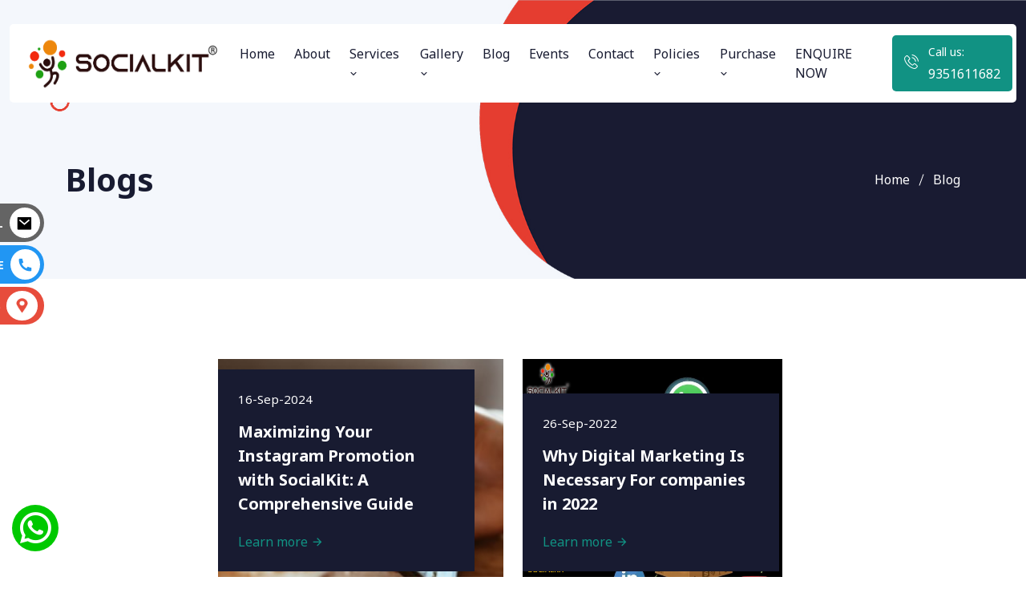

--- FILE ---
content_type: text/html; charset=utf-8
request_url: https://www.socialkit.co.in/blog/make-informed-decisions
body_size: 11499
content:
<!doctype html>
<html lang="zxx">
<head>
    <meta charset="utf-8">
    <meta name="viewport" content="width=device-width, initial-scale=1, shrink-to-fit=no">
    <title>make informed decisions | Blogs</title>
        <meta name="google-site-verification" content="eNqhCU7PXhgRXEaIQ3CkoMCd8Vw59X7V716xpITBASY" />
    <meta name="description" content="Blog &amp; Articles page of Social kit, the global certification standard in digital marketing services." />
    <meta property="og:title" content="Socialkit" />
    <meta property="og:description" content="Blog &amp; Articles page of Social kit, the global certification standard in digital marketing services." />
    <link rel="stylesheet" href="/v2/css/bootstrap.min.css">
    <link rel="stylesheet" href="/v2/css/aos.css">
    <link rebottomsheet" href="/v2/css/animate.min.css">
    <link rel="stylesheet" href="/v2/css/meanmenu.css">
    <link rel="stylesheet" href="/v2/css/remixicon.css">
    <link rel="stylesheet" href="/v2/css/flaticon.css">
    <link rel="stylesheet" href="/v2/css/odometer.min.css">
    <link rel="stylesheet" href="/v2/css/owl.carousel.min.css">
    <link rel="stylesheet" href="/v2/css/owl.theme.default.min.css">
    <link rel="stylesheet" href="/v2/css/magnific-popup.min.css">
    <link rel="stylesheet" href="/v2/css/fancybox.min.css">
    <link rel="stylesheet" href="/v2/css/selectize.min.css">
    <link rel="stylesheet" href="/v2/css/style.css">
    <link rel="stylesheet" href="/v2/css/navbar.css">
    <link rel="stylesheet" href="/v2/css/footer.css">
    <link rel="stylesheet" href="/v2/css/responsive.css">
    <link rel="stylesheet" href="/v2/css/custom.css">
    <link rel="stylesheet" type="text/css" href="/css/enquiry.css">
    <link rel="icon" type="image/png" href="https://www.socialkit.co.in/upload/13/Favicon/7f7f4ac6-bba0-4603-be93-3182bb26bf21_logo-head.png">
    
    <style>
        .custom-logo {
            height: 68px;
        }

        .pb-220 {
            padding-bottom: 220px;
        }

        form .error {
            color: #ff0000;
        }

        ul > li {
            color: #7E8090;
        }

        #popup-disclaimer p {
            text-align: justify;
            padding: 0px;
            margin: 0px;
        }

        @media screen and (max-width: 768px) {
            .custom-logo {
                height: 35px;
            }
        }


        .popup > .form-container {
            /*            background-color: #2d3638 !important;*/
            border-radius: 10px !important;
            box-shadow: 0 10px 20px rgba(0, 0, 0, 0.19), 0 6px 6px rgba(0, 0, 0, 0.23) !important;
            display: flex !important;
            flex-direction: column !important;
            /*            width: 100% !important;*/
            max-width: 700px !important;
            margin-left: auto !important;
            margin-right: auto !important;
            position: relative !important;
            /*            padding: 20px !important;*/
            color: #fff !important;
            /*            left: 23% !important;*/
            position: relative !important;
            margin: 0 auto !important;
            top: 13% !important;
            transform: none !important;
            left: inherit !important;
            /*            margin: 10px !important;*/
        }

        .patient-heading {
            margin: 3px 0px 0px 0px !important;
            font-size: 20px;
            text-align: center;
        }
        .success-message {
            background-color: #d1e7dd;
            color: #0f5132;
            margin-bottom: 10px;
            padding: 10px;
            border-radius: 4px;
            font-size: 14px;
        }

        .error-message {
            background-color: #f8d7da;
            color: #842029;
            margin-bottom: 10px;
            padding: 10px;
            border-radius: 4px;
            font-size: 14px;
        }
    </style>
    
<!-- Google tag (gtag.js) -->
<script async src="https://www.googletagmanager.com/gtag/js?id=G-VW32GYX9VD"></script>
<script>
  window.dataLayer = window.dataLayer || [];
  function gtag(){dataLayer.push(arguments);}
  gtag('js', new Date());

  gtag('config', 'G-VW32GYX9VD');
</script>

<!-- AI Chroney Widget -->
<script>
  (function() {
    var config = {"businessAccountId":"0c32a807-3994-4d59-88d8-c557eed787b6"};
    var script = document.createElement('script');
    script.src = "https://portal.aichroney.com/widget.js";
    script.onload = function() {
      if (window.HiChroneyWidget) {
        window.HiChroneyWidget.init(config);
      }
    };
    document.body.appendChild(script);
  })();
</script>
</head>
<body>
    <style>
    :root {
        --main-color: #119283;
        --optional-color: #ff5d22;
        --white-color: #ffffff;
        --black-color: #181b31;
        --paragraph-color: #7e8090;
    }
    .single-footer-widget-SET h3 {
        font-size: 19px !important;
        color: white !important;
        font-weight: 600 !important;
    }

    .single-footer-widget-SET h3 span {
        font-size: 24px !important;
        color: #119283 !important;
        font-weight: 800 !important;
    }

    .main-navbar .container{
        max-width: 1500px;
    }
    .main-navbar .navbar > .container {
        background-color: #ffffff !important;
    }
    .wrap-image-shape > svg > g {
        fill: #119283 !important
    }
    .site-filters .active > [class*=site-button] {
        color: #fff;
        background-color: #119283 !important;
    }
    .footer-area {
        background-color: #ffffff;
    }
    .read-more, .site-button-secondry {
        color: #119283
    }
    .single-footer-widget h3, .services-heading {
        color: #000000 !important
    }
    .single-footer-widget p, .single-footer-widget .quick-links li a, .single-footer-widget .footer-information li a, .services-link, .single-footer-widget .widget-newsletter .widget-social li a i {
        color: #000000
    }
    @media only screen and (min-width: 325px)
    {
        .others-option-for-responsive .dot-menu {
            top: -25px;
        }
    }

    /*Enquiry Popup*/

    .modal-footer .btn-primary{
        background-color: #119283 !important;
    }

    .main-btn-rect,
    .main-btn-circle {
        position: relative;
        margin: 0;
        font-family: 'Roboto', sans-serif;
        color: #FFFFF0;
        background-color: #119283;
        text-transform: uppercase;
        font-size: 25px;
        letter-spacing: 1px;
        outline: none;
        cursor: pointer;
        z-index: 100;
    }

    .main-btn-rect {
        padding: 10px 80px;
        line-height: 30px;
    }

    .main-btn-circle {
        height: 40px;
        width: 40px;
        -webkit-border-radius: 50%;
        border-radius: 100%;
        line-height: 40px;
        -webkit-transition: box-shadow 0.3s;
        -o-transition: box-shadow 0.3s;
        transition: box-shadow 0.3s;
    }

        .main-btn-circle:hover {
            -webkit-box-shadow: inset 2px 1px 0px 20px rgba(255, 255, 240, 0.2);
            -moz-box-shadow: inset 2px 1px 0px 20px rgba(255, 255, 240, 0.2);
            box-shadow: inset 2px 1px 0px 20px rgba(255, 255, 240, 0.2);
        }

    .popup {
        position: fixed;
        top: 100%;
        width: 100%;
        height: 100%;
        z-index: 10001;
        padding: 10px;
    }

        .popup.active {
            top: 0;
            background-color: rgba(3, 3, 3, 0.60);
            transition: background-color .6s,opacity .6s;
        }

        .popup .main-btn-rect {
            padding: 10px 100px;
        }
        .popup .modal-footer {
/*            position: absolute;
            top: 85%;
            left: 25%;
            width: 50%;*/
            background: white;
        }

        .popup .popup-content {
            position: absolute;
            top: 50%;
            left: 50%;
            max-height: 85vh;
            min-width: 294px;
            margin-top: 150px;
            padding: 6px;
            background-color: #ffffff;
            color: #070000;
            -webkit-box-shadow: 0 1px 3px rgba(0,0,0,0.12), 0 1px 2px rgba(0,0,0,0.24);
            box-shadow: 0 1px 3px rgba(0,0,0,0.12), 0 1px 2px rgba(0,0,0,0.24);
            -ms-transform: translateX(-50%) translateY(-50%);
            transform: translateX(-50%) translateY(-50%);
            -webkit-transform: translateX(-50%) translateY(-50%);
            -moz-transform: translateX(-50%) translateY(-50%);
            -o-transform: translateX(-50%) translateY(-50%);
            transition: margin .6s;
            -webkit-transition: margin .6s;
            -moz-transition: margin .6s;
            -o-transition: margin .6s;
        }

        .popup.active .popup-content {
            margin-top: 0px;
            padding: 15px !important;
        }

    .popup-content h6 {
        display: table;
        font-size: 16px;
        text-align: center;
        margin: 10px auto;
        font-family: 'Roboto',sans-serif;
        text-transform: uppercase;
        font-weight: 100;
    }

    .form-group {
        position: relative;
        width: 90%;
        margin: 0px auto;
    }

    form.send-form input, form.send-form textarea {
        position: relative;
        margin-bottom: 10px;
        width: 100%;
/*        height: 29px;*/
        font-family: 'RobotoLight', sans-serif;
/*        text-indent: 20px;*/
        background-color: transparent;
        outline: 0;
/*        border: none;
        border-bottom: 1px solid #070000;*/
        -webkit-transition: border 0.6s;
        -o-transition: border 0.6s;
        transition: border 0.6s;
    }

        form.send-form input:focus,
        form.send-form textarea:focus {
            border-bottom: 1px solid rgb(63, 173, 168);
        }

    form.send-form label {
        position: absolute;
        top: 0;
        line-height: 28px;
        -webkit-transition: color .5s;
        -o-transition: color .5s;
        transition: color .5s;
    }

    form.send-form input:focus + label,
    form.send-form textarea:focus + label {
        color: rgb(63, 173, 168);
    }

    form.send-form .txt {
        line-height: 22px;
        left: 2px;
    }

    form.send-form .main-btn-rect {
        position: relative;
        display: block;
        padding: 5px 72px;
        margin: 0px auto;
        font-size: 12px;
        border-width: 1px !important;
    }

        form.send-form .main-btn-rect i {
            margin-right: 5px;
        }

    .popup .fade-out {
        position: absolute;
        top: -20px;
        right: -20px;
        text-align: center;
        font-size: 15px;
    }

    .share-wrap {
        position: absolute;
        display: inline-table;
        top: 67%;
        left: 50%;
        transform: translate(-50%, -50%);
        padding: 15px;
        text-align: center;
    }

    .popup .popup-content #disclaimer-content {
        overflow-y: auto !important;
        max-height: 65vh !important;
    }
    @media only screen and (max-width: 768px) {
        form.send-form .main-btn-rect {
            padding: 7px 60px;
            font-size: 14px;
        }

        .popup-btn {
            padding: 7px 60px;
            font-size: 14px;
        }

        .popup .popup-content {
            top: 54%;
            left: 50%;
            max-height: 85%;
            min-width: 87%;
        }

            .popup .popup-content #disclaimer-content {
                overflow-y: auto !important;
                height: 470px !important;
                p

    {
/*        height: 100%;*/
/*        line-height: 25px;*/
        margin-bottom: 0px;
    }

    }

    .popup .fade-out {
        top: -12px;
        right: -12px;
    }

    #popup-disclaimer p {
        text-align: justify;
        padding: 0px;
        margin: 0px;
    }
    }

    @media screen and (max-width: 768px) {
        .navbar-area {
            background-color: #ffffff !important;
        }
    }
</style>

<div class="navbar-area fixed-top">
    <div class="main-responsive-nav">
        <div class="container">
            <div class="main-responsive-menu">
                <div class="logo">
                    <a href="/"><img class="custom-logo" src="/upload/13/Logo/53e7574f-2882-4e71-9cf4-5dd316be6d07_logo-socialkit.png" alt="Socialkit"></a>
                </div>
            </div>
        </div>
    </div>
    <div class="main-navbar">
        <div class="container">
            <nav class="navbar navbar-expand-md navbar-light">
                <a class="navbar-brand" href="/">
                    <img src="/upload/13/Logo/53e7574f-2882-4e71-9cf4-5dd316be6d07_logo-socialkit.png" class="logo-one custom-logo" alt="Socialkit">
                </a>
                <div class="collapse navbar-collapse mean-menu" id="navbarSupportedContent">
                    <ul class="navbar-nav m-auto">
                        <li class="nav-item ">
                            <a class="nav-link" href="/">Home</a>
                        </li>
                            <li class="nav-item ">
                                <a class="nav-link" href="/about-us">About</a>
                            </li>

                        


    <li class="nav-item">
        <a href="javascript:;" class="nav-link">Services <i class="ri-arrow-down-s-line"></i></a>
            <ul class="dropdown-menu">
                    <li class="nav-item">
                        <a href="/services/website-development">
                            Website Development
                        </a>
                    </li>
                    <li class="nav-item">
                        <a href="/services/small-business-website">
                            Small Business Website
                        </a>
                    </li>
                    <li class="nav-item">
                        <a href="/services/customized-website-designing">
                            Customized Website Designing
                        </a>
                    </li>
                    <li class="nav-item">
                        <a href="/services/business-website-with-seo">
                            Business Website with SEO
                        </a>
                    </li>
                    <li class="nav-item">
                        <a href="/services/website-designing-for-industry">
                            Website Designing for Industry
                        </a>
                    </li>
                    <li class="nav-item">
                        <a href="/services/search-engine-optimization">
                            Search Engine Optimization
                        </a>
                    </li>
                    <li class="nav-item">
                        <a href="/services/social-media-marketing">
                            Social Media Marketing
                        </a>
                    </li>
                    <li class="nav-item">
                        <a href="/services/youtube-promotion">
                            Youtube Promotion
                        </a>
                    </li>
                    <li class="nav-item">
                        <a href="/services/content-marketing">
                            Content Marketing
                        </a>
                    </li>
                    <li class="nav-item">
                        <a href="/services/digital-marketing-by-industry">
                            Digital Marketing by Industry
                        </a>
                    </li>
                    <li class="nav-item">
                        <a href="/services/digital-branding-agency">
                            Digital Branding Agency
                        </a>
                    </li>
                    <li class="nav-item">
                        <a href="/services/ppc-managment-services">
                            PPC Managment Services
                        </a>
                    </li>
                    <li class="nav-item">
                        <a href="/services/graphic-designing">
                            Graphic Designing
                        </a>
                    </li>
            </ul>
    </li>

                      
                            <li class="nav-item ">
                                <a href="javascript:;" class="nav-link">Gallery<i class="ri-arrow-down-s-line"></i></a>
                                <ul class="dropdown-menu">
                                    <li class="nav-item ">
                                        <a class="nav-link" href="/gallery">Image</a>
                                    </li>
                                    <li class="nav-item ">
                                        <a class="nav-link" href="/video">Video</a>
                                    </li>
                                </ul>
                            </li>

                            <li class="nav-item ">
                                <a class="nav-link" href="/blog/make-informed-decisions">Blog</a>
                            </li>


                            <li class="nav-item ">
                                <a class="nav-link" href="/event/make-informed-decisions">Events</a>
                            </li>
                            <li class="nav-item ">
                                <a class="nav-link" href="/contact-us">Contact</a>
                            </li>
                            <li class="nav-item ">
                                <a href="javascript:void(0)"> Policies  <i class="ri-arrow-down-s-line"></i></a>
                                <ul class="dropdown-menu">
                                        <li class="nav-item">
                                            <a href="/page/privacy-policy">Privacy Policy </a>
                                        </li>
                                        <li class="nav-item">
                                            <a href="/page/refund-policy">Refund Policy </a>
                                        </li>
                                        <li class="nav-item">
                                            <a href="/page/internship-policy">Internship Policy </a>
                                        </li>
                                        <li class="nav-item">
                                            <a href="/page/employment-policy">Employment Policy </a>
                                        </li>
                                        <li class="nav-item">
                                            <a href="/page/faqs">FAQ&#x27;S </a>
                                        </li>
                                </ul>
                            </li>
                            <li class="nav-item ">
                                <a href="javascript:void(0)"> Purchase  <i class="ri-arrow-down-s-line"></i></a>
                                <ul class="dropdown-menu">
                                        <li class="nav-item">
                                            <a href="/page/find-a-partner">Find a Partner </a>
                                        </li>
                                        <li class="nav-item">
                                            <a href="/page/buy-website">Buy Website </a>
                                        </li>
                                </ul>
                            </li>
                        <li class="nav-item">
                            <a href="javascript:void(0)" class="nav-link enquiry-popup" data-popup="popup-reg">
                                ENQUIRE NOW
                            </a>
                        </li>
                    </ul>
                        <div class="others-options d-flex align-items-center">
                            <div class="option-item">
                                <div class="call-us-box">
                                    <div class="icon">
                                        <i class="flaticon-phone-call"></i>
                                    </div>
                                    <span>Call us:</span>
                                    <a href="tel:9351611682">9351611682</a>
                                </div>
                            </div>
                        </div>
                </div>
            </nav>
        </div>
    </div>
        <div class="others-option-for-responsive">
            <div class="container">
                <div class="dot-menu">
                    <div class="icon">
                        <i class="flaticon-phone-call"></i>
                    </div>
                </div>
                <div class="container">
                    <div class="option-inner">
                        <div class="others-options d-flex align-items-center">
                            <div class="option-item">
                                <div class="call-us-box">
                                    <div class="icon">
                                        <i class="flaticon-phone-call"></i>
                                    </div>
                                    <span>Call us:</span>
                                    <a href="tel:9351611682">9351611682</a>
                                </div>
                            </div>
                        </div>
                    </div>
                </div>
            </div>
        </div>
</div>

    <div class="enquiry-overlay" id="enquiry-overlay"></div>

    
<div class="page-banner-area">
    <div class="container">
        <div class="page-banner-content">
            <div class="row align-items-center">
                <div class="col-lg-7 col-md-6">
                    <h1>Blogs</h1>
                </div>
                <div class="col-lg-5 col-md-6">
                    <ul>
                        <li>
                            <a href="/">Home</a>
                        </li>
                        <li>Blog</li>
                    </ul>
                </div>
            </div>
        </div>
    </div>
    <div class="page-banner-shape-1" data-speed="0.08" data-revert="true">
        <img src="/v2/images/page-banner/shape-1.png" alt="image">
    </div>
    <div class="page-banner-shape-2" data-speed="0.08" data-revert="true">
    </div>
</div>
<div class="blog-area bg-none ptb-100">
    <div class="container">
        <div class="row justify-content-center">
                <div class="col-lg-4 col-md-6">
                    <div class="single-blog-card">

                        <a href="/blog/detail/maximizing-your-instagram-promotion-with-socialkit-a-comprehensive-guide">
                            <img src="/upload/13/blog/de6d5a59-1c15-43e2-a266-6b0d6f30f4a4_Untitled design - 2024-09-16T143141.796.jpg" alt=" Instagram Promotion">
                        </a>
                        <div class="blog-content">
                            <span>16-Sep-2024</span>
                            <h3>
                                <a href="/blog/detail/maximizing-your-instagram-promotion-with-socialkit-a-comprehensive-guide">Maximizing Your Instagram Promotion with SocialKit: A Comprehensive Guide</a>
                            </h3>
                            <a class="blog-btn" href="/blog/detail/maximizing-your-instagram-promotion-with-socialkit-a-comprehensive-guide">Learn more <i class="ri-arrow-right-line"></i></a>
                        </div>
                    </div>
                </div>
                <div class="col-lg-4 col-md-6">
                    <div class="single-blog-card">

                        <a href="/blog/detail/why-digital-marketing-is-necessary-for-companies-in-2022">
                            <img src="/upload/13/blog/1004c382-7b86-4234-afe4-143d1a28788a_chrome_F9QFte71pL.jpg" alt="Digital Marketing In Jaipur">
                        </a>
                        <div class="blog-content">
                            <span>26-Sep-2022</span>
                            <h3>
                                <a href="/blog/detail/why-digital-marketing-is-necessary-for-companies-in-2022">Why Digital Marketing Is Necessary For companies in 2022</a>
                            </h3>
                            <a class="blog-btn" href="/blog/detail/why-digital-marketing-is-necessary-for-companies-in-2022">Learn more <i class="ri-arrow-right-line"></i></a>
                        </div>
                    </div>
                </div>
        </div>
    </div>
</div>

        <!-- Enquiry Popup start -->
        <div class="enquiry-form-section" id="popup-reg">
            <div class="enquiry-form">
                <div class="enquiry-form-details">
                    <div class="floating-form" id="enquiryForm">
                        <span class="close-btn" id="closeBtn">&times;</span>
                        <h5>ENQUIRE NOW</h5>

                        <form id="send" method="post" action="/enquiry" enctype="multipart/form-data">
                            <!-- Name -->
                            <div class="form-floating mb-2">
                                <input type="text" class="form-control" placeholder="Enter Your Name" maxlength="35" id="Name" name="Name" required="required">
                                <label for="floatingName">Name</label>
                            </div>

                            <!-- Phone Number -->
                            <div class="form-floating mb-2">
                                <input type="tel" class="form-control" placeholder="Enter Your Number" pattern="[0-9]{10}" maxlength="13" id="Phone" name="Phone" required="required">
                                <label for="floatingPhone">Phone Number</label>
                            </div>

                            <!-- Email -->
                            <div class="form-floating mb-2">
                                <input type="email" class="form-control" placeholder="Enter Your Email" maxlength="80" id="Email" name="Email" required="required">
                                <label for="floatingEmail">Email</label>
                            </div>

                            <!-- Captcha -->

                            <div class="form-floating input-group mb-2 captcha-text">
                                <h6 class="input-group-text" id="math1">2 + 3 = </h6>
                                <input type="hidden" name="CaptchaMath" id="CaptchaMath1" />
                                <input type="hidden" id="wpUrl" />
                                <input type="hidden" name="FormTypeId" id="FormTypeId" value="1" />
                                <input type="text" class="form-control" id="floatingCaptcha" placeholder="Enter Captcha Code" name="CaptchaCode" maxlength="4" required>
                                <label for="floatingCaptcha" class="captcha-label">Captcha Code</label>
                            </div>

                            <!-- Message -->
                            <div class="form-floating mb-2">
                                <textarea class="form-control" name="Message" id="Message" placeholder="Enter Your Message" style="height: 100px" required></textarea>
                                <label for="floatingMessage" class="msg-label">Message</label>
                                <input type="hidden" name="EnquiryOn" id="enqOn" />
                            </div>


                                <div class="file-input">
                                    <label style="display: inline-flex;">
                                        <input type="checkbox" class="form-control" style="width:20px;opacity: 1; position: relative; height: 19px;  margin-right: 10px; margin-top: 4px; " name="IsEnquiryConsent" required />
                                        By clicking submit I agree to the terms &amp; conditions, privacy policy. I also authorize ADX CORP to send notifications via SMS/RCS/Call/Email/WhatsApp.
                                    </label>
                                </div>

                            <div id="enqStatus" class="form-group" style="width:100%"></div>

                            <!-- Submit Button -->
                            <div class="text-center">
                                <button type="submit" id="btnSend" class="submit-btn">Send message</button>
                            </div>
                        </form>
                    </div>
                </div>
            </div>
        </div>
        <!-- Enquiry Popup End-->

    <div id="popup-wa" class="popup">
        <div class="popup-content">
            <div class="event-header">
                <h6 style="text-transform: none; font-weight: bold; margin: 0px auto 15px auto; font-size: 22px; ">Chat with us on WhatsApp</h6>
            </div>
            <form id="wa-send" class="send-form" method="post" action="/enquiry">
                <div class="form-group" style="width:97%">
                    <input type="tel" class="form-control" placeholder="Your Phone Number" maxlength="13" id="Phone1" name="Phone" required="required">
                </div>
                <div class="form-group" style="width:97%">
                    <input type="hidden" name="FormTypeId" value="3" />
                    <input type="hidden" name="EnquiryOn" value="whatsapp" />
                    <textarea class="form-control" placeholder="Write your message here" name="Message" id="Message1" rows="2"></textarea>
                </div>
                <button type="submit" class="btn main-btn-rect" value="Send" id="btnChat">
                    <i class="fa fa-paper-plane"></i>Start Chatting
                </button>
            </form>
            <span class="fade-out main-btn-circle">╳</span>
        </div>
    </div>


    
    <div class="overview-area">
        <div class="container">
            <div class="overview-inner-box">
                <div class="row align-items-center">
                    <div class="col-lg-8 col-md-6">
                        <div class="overview-content">
                            <h3>Increase Your Online Presence With Us</h3>
                        </div>
                    </div>
                    <div class="col-lg-4 col-md-6 text-end">
                        <div class="overview-btn">
                            <a class="default-btn" href="/contact-us">Contact Us <i class="ri-arrow-right-line"></i></a>
                        </div>
                    </div>
                </div>
                <div class="overview-shape-1" data-speed="0.08" data-revert="true">
                    <img src="/v2/images/overview-shape-1.png" alt="image">
                </div>
            </div>
        </div>
    </div>

<footer class="footer-area pb-75">
    <div class="container">
        <div class="row justify-content-center">
            <div class="col-lg-3 col-sm-6">
                <div class="single-footer-widget">
                    <div class="footer-widget-logo">
                        <a href="/"><img style="width:100px;" src="/upload/13/Logo/53e7574f-2882-4e71-9cf4-5dd316be6d07_logo-socialkit.png" alt="Socialkit"></a>
                    </div>
                    <p>
                        We are the digital marketing and web development partner because of our great passion for innovation...
                                <a class="services-btn read-more" href="/about-us"> Read more</a>
                    </p>
                    <ul class="footer-information">
                            <li>
                                <span>Phone : </span><a href="tel:9351611682">9351611682</a>
                            </li>
                        <li><span>Email : </span><a href="mailto:info@socialkit.co.in" style="word-break: break-all;">info@socialkit.co.in</a></li>
                            <li><span>Website : </span><a href="https://www.socialkit.in" target="_blank" style="word-break: break-all;">&nbsp; https://www.socialkit.in</a></li>
                    </ul>
                </div>
            </div>
            <div class="col-lg-3 col-sm-6">
                <div class="single-footer-widget ps-5">
                    <h3>Quick links</h3>
                    <ul class="quick-links">
                        <li><a href="/">Home</a></li>
                        <li><a href="/blog/make-informed-decisions">Blog</a></li>
                        <li><a href="/gallery">Gallery</a></li>
                        <li><a href="/about-us">About us</a></li>
                        <li><a href="/contact-us">Contact us</a></li>
                    </ul>
                </div>
            </div>
            <div class="col-lg-3 col-sm-6">
                <div class="single-footer-widget">
                    <h3>Follow us</h3>
                    <div class="widget-newsletter">
                        <ul class="widget-social">
                                <li><a target="_blank" href="https://facebook.com/socialkitin"><i class="ri-facebook-fill"></i></a></li>
                                <li><a target="_blank" href="https://twitter.com/socialkitin"><i class="ri-twitter-fill"></i></a></li>
                                <li><a target="_blank" href="https://instagram.com/socialkit.in"><i class="ri-instagram-fill"></i></a></li>
                                <li><a target="_blank" href="https://pintrest.com/socialkitin"><i class="ri-pinterest-fill"></i></a></li>
                                <li><a target="_blank" href="https://google.com/search?q=Socialkit&#x2B;Seo&#x2B;Company&#x2B;in&#x2B;Jaipur&#x2B;-&#x2B;Digital&#x2B;marketing&#x2B;company&#x2B;in&#x2B;jaipur"><i class="ri-google-fill"></i></a></li>
                                <li><a target="_blank" href="https://youtube.com/channel/UC4cehrTogJZO5LoJKNbq48A/"><i class="ri-youtube-fill"></i></a></li>
                        </ul>
                    </div>
                </div>

                <div class="single-footer-widget-SET">
                        <h3>Total Visitors: <span id="visitorCount">26792</span></h3>
                </div>

            </div>


            <div class="col-lg-3 col-sm-6">
                <div class="single-footer-widget">
                </div>
            </div>
        </div>


        <div class="row justify-content-center">
            <div class="col-lg-12 col-sm-12" id="loadServices">
            </div>
        </div>
    </div>
    <div class="footer-shape-1" data-speed="0.08" data-revert="true">
        <img src="/v2/images/footer-shape-1.png" alt="Socialkit">
    </div>

    <!-- Social Icons -->
    <div class="social-links-position-side">
        <div class="social-links-side">
            <a data-popup="popup-reg" href="javascript:void(0)" class="message enquiry-popup">
                <span>Email</span>
                <i class="ri-mail-fill"></i>
            </a>
            <a href="tel:9351611682" target="_blank" class="call">
                <span>phone</span>
                <i class="ri-phone-fill"></i>
            </a>
                <a href="https://www.google.com/maps/place/Socialkit&#x2B;Seo&#x2B;Company&#x2B;in&#x2B;Jaipur&#x2B;-&#x2B;Digital&#x2B;marketing&#x2B;company&#x2B;in&#x2B;jaipur/@26.901614,75.8262671,15z/data=!4m2!3m1!1s0x0:0x4f755c1df7b6b9d8?sa=X&amp;hl=en&amp;ved=2ahUKEwibm-iYhpL7AhWUSnwKHX53DvwQ_BJ6BAhjEB8" target="_blank" class="location">
                    <span>Directions</span>
                    <img src="/v1/images/location-pin.png" alt="">
                </a>
        </div>
    </div>
        <div class="social-links-position-side-whatsapp">
            <div class="social-links-side">
                <a href="javascript:void(0)" id="wa-btn" data-href="https://api.whatsapp.com/send?phone=919351611682&text=I want To Know More About Your Services.">
                    <i class="ri-whatsapp-line"></i>
                </a>
            </div>
        </div>
</footer>
<div class="copyright-area bg-1D2023">
    <div class="container">
        <div class="copyright-area-content">
            <p>
                Copyright © 2026 Socialkit All Rights Reserved. Developed and managed by <a style='color:#ffffff' href='https://www.socialkit.co.in' target='_blank'>Socialkit</a>
            </p>
        </div>
    </div>
</div>

<!--<div class="ccw_plugin chatbot" style="bottom:20px; left:20px;">-->
<!-- style 4   chip - logo+text -->
<!--<div class="style4">

            <a target="_blank" href="https://api.whatsapp.com/send?phone=919351611682&text=I want To Know More About Your Services." class="nofocus">
                <div class="chip" style="color: rgba(0, 0, 0, 0.6); background-color: #e4e4e4;">
                    <img src="/assets/img/WhatsApp_logo.png" alt="Contact Person">WhatsApp Us
                </div>
            </a>
        <a target="_blank" href="tel:9351611682" class="nofocus">
            <div class="chip" style="color: rgba(0, 0, 0, 0.6); background-color: #e4e4e4;">
                <img src="/assets/img/call.png" alt="Contact Person" style="border-radius: 0%; padding:3px">Call Us
            </div>
        </a>
            <a target="_blank" href="https://www.google.com/maps/place/Socialkit&#x2B;Seo&#x2B;Company&#x2B;in&#x2B;Jaipur&#x2B;-&#x2B;Digital&#x2B;marketing&#x2B;company&#x2B;in&#x2B;jaipur/@26.901614,75.8262671,15z/data=!4m2!3m1!1s0x0:0x4f755c1df7b6b9d8?sa=X&amp;hl=en&amp;ved=2ahUKEwibm-iYhpL7AhWUSnwKHX53DvwQ_BJ6BAhjEB8" class="nofocus">
                <div class="chip" style="color: rgba(0, 0, 0, 0.6); background-color: #e4e4e4;">
                    <img src="/assets/img/maps.png" alt="Contact Person" style="border-radius: 0%; padding:3px">Get Direction
                </div>
            </a>
    </div>
</div>-->



<style>
    #popup-disclaimer h6 {
        font-size: 20px !important;
        font-weight: bold !important;
    }
    #social_side_links {
        position: fixed;
        top: 350px;
        left: 0;
        padding: 0;
        list-style: none;
        z-index: 99;
    }

        #social_side_links li a {
            display: block;
        }

            #social_side_links li a img {
                display: block;
                max-width: 55px;
                padding: 10px;
                -webkit-transition: background .2s ease-in-out;
                -moz-transition: background .2s ease-in-out;
                -o-transition: background .2s ease-in-out;
                transition: background .2s ease-in-out;
            }

            #social_side_links li a:hover img {
                background: rgba(0, 0, 0, .2);
            }

    div.ccw_plugin {
        display: inline;
    }

    .chatbot {
        position: fixed;
        z-index: 99;
    }

    .ccw_plugin * {
        box-sizing: inherit;
    }

    .ccw_plugin a {
        text-decoration: none;
    }

    .ccw_plugin a {
        color: #039be5;
        text-decoration: none;
        -webkit-tap-highlight-color: transparent;
    }

    .ccw_plugin a {
        background-color: transparent;
    }

    .ccw_plugin .chip {
        display: inline-block;
        height: 32px;
        font-size: 13px;
        font-weight: 500;
        color: rgba(0, 0, 0, 0.6);
        line-height: 32px;
        padding: 0 12px;
        border-radius: 16px;
        background-color: #e4e4e4;
        margin-bottom: 5px;
        margin-right: 5px;
    }

        .ccw_plugin .chip > img {
            float: left;
            margin: 0 8px 0 -12px;
            height: 32px;
            width: 32px;
            border-radius: 50%;
        }

    .ccw_plugin img {
        border: 0;
    }
    .container-outer {
        overflow: scroll;
    }

    .container-inner {
        width: 10000px;
    }
</style>


    <div class="go-top">
        <i class="ri-arrow-up-s-line"></i>
    </div>

    <script src="/v2/js/jquery.min.js"></script>
    <script src="/v2/js/bootstrap.bundle.min.js"></script>
    <script src="/v2/js/jquery.meanmenu.js"></script>
    <script src="/v2/js/owl.carousel.min.js"></script>
    <script src="/v2/js/owl.thumbs.min.js"></script>
    <script src="/v2/js/jquery.appear.js"></script>
    <script src="/v2/js/odometer.min.js"></script>
    <script src="/v2/js/jquery.magnific-popup.min.js"></script>
    <script src="/v2/js/fancybox.min.js"></script>
    <script src="/v2/js/selectize.min.js"></script>
    <script src="/v2/js/aos.js"></script>
    <script src="/v2/js/isotope.pkgd.min.js"></script>
    <script src="/v2/js/TweenMax.min.js"></script>
    <script src="/v2/js/jquery.ajaxchimp.min.js"></script>
    <script src="/v2/js/form-validator.min.js"></script>
    <script src="/v2/js/wow.min.js"></script>
    <script src="/v2/js/main.js"></script>
    <script src="/js/enquiry.js"></script>
    <script type="text/javascript" src="//translate.google.com/translate_a/element.js?cb=googleTranslateElementInit"></script>
    <script type="text/javascript">function googleTranslateElementInit() {
            new google.translate.TranslateElement({
                pageLanguage: 'en',
                layout: google.translate.TranslateElement.InlineLayout.SIMPLE
            }, 'google_translate_element');
        }</script>

    <script>
        var isEnquiryPopup = 0;
        $(document).ready(function () {
            if (isEnquiryPopup == 1 && window.location.pathname === "/") {
                window.onload = function () {
                    // Display the enquiry-overlay and form
                    document.getElementById("enquiry-overlay").style.display = "block";
                    document.getElementById("enquiry-overlay").style.opacity = 1;

                    // Delay the form popup for smooth animation
                    setTimeout(function () {
                        document.getElementById("enquiryForm").style.display = "block";
                        document.getElementById("enquiryForm").style.opacity = 1;
                        document.getElementById("enquiryForm").style.transform = "translate(-50%, -50%) scale(1)";
                    }, 600); // Small delay to ensure smooth animation
                };
            }

            $.ajax({
                url: "/GetStateUrl",
                dataType: "html",
                success: function (res) {
                    $("#loadServices").html(res);
                }
            })

            $.ajax({
                url: "/GetStateList",
                dataType: "html",
                success: function (res) {
                    $("#stateInput").html(res);
                }
            })

            $(document).on("change", "#State", function () {
                var state = $(this).find(':selected').attr('data-id')
                $.ajax({
                    url: "/GetCityList?id=" + state,
                    dataType: "html",
                    success: function (res) {
                        $("#cityInput").html(res);
                    }
                })
            })

            //var popupBlock = $("#popup-reg");
            //popupBlock.addClass('active').find('.fade-out').click(function () {
            //            popupBlock.css('opacity', '0').find('.popup-content').css('margin-top', '350px');
            //            setTimeout(function () {
            //                $('.popup').removeClass('active');
            //                popupBlock.css('opacity', '').find('.popup-content').css('margin-top', '');
            //            }, 600);
            //        });
        });

        $(document).ready(function () {
            $('#IsDiabetes').on('change', function () {
                this.value = this.checked ? 1 : 0;
            }).change();
            $('#IsBP').on('change', function () {
                this.value = this.checked ? 1 : 0;
            }).change();

            //$('.popup-btn, .popup-btn1').click(function () {
            //    $("#FormTypeId").val(1);
            //    $("#wpUrl").val("");
            //    $("#enqStatus").html("");
            //    var popupBlock = $('#' + $(this).data('popup'));
            //    popupBlock.addClass('active')
            //        .find('.fade-out').click(function () {
            //            popupBlock.css('opacity', '0').find('.popup-content').css('margin-top', '350px');
            //            setTimeout(function () {
            //                $('.popup').removeClass('active');
            //                popupBlock.css('opacity', '').find('.popup-content').css('margin-top', '');
            //            }, 600);
            //        });
            //})
            //$('.popup-btn2').click(function () {
            //    $("#FormTypeId").val(1);
            //    $("#wpUrl").val("");
            //    $("#enqStatus").html("");
            //    $("#enqOn").val($("#enqFrom").val());
            //    var popupBlock = $('#' + $(this).data('popup'));
            //    popupBlock.addClass('active')
            //        .find('.fade-out').click(function () {
            //            popupBlock.css('opacity', '0').find('.popup-content').css('margin-top', '350px');
            //            setTimeout(function () {
            //                $('.popup').removeClass('active');
            //                popupBlock.css('opacity', '').find('.popup-content').css('margin-top', '');
            //            }, 600);
            //        });
            //});

            $(".img-captcha").click(function () {
                resetCaptchaImage();
            });

            function resetCaptchaImage() {
                d = new Date();
                $("#img-captcha").attr("src", "/get-captcha-image?" + d.getTime());
            }

            $("#Phone").inputFilter(function (value) {
                return /^\d*$/.test(value);
            });
            $("#Phone1").inputFilter(function (value) {
                return /^\d*$/.test(value);
            });

            //$("#send").submit(function (e) {
            //    e.preventDefault();
            //    var form = $("#send").serialize();
            //    $("#enqStatus").html("");
            //    var url = $("#wpUrl").val();
            //    $("#btnSend").prop("disabled", true)
            //    $("#btnSend").html('<i class="fa fa-paper-plane"></i>Please wait...');

            //    var testEmail = /^[A-Z0-9._%+-]+@([A-Z0-9-]+\.)+[A-Z]{2,4}$/i;
            //    if (testEmail.test($("#Email").val())) {
            //        $.ajax({
            //            url: "/enquiry",
            //            dataType: "json",
            //            type: "POST",
            //            data: form,
            //            success: function (res) {
            //                $("#btnSend").prop("disabled", false)
            //                $("#btnSend").html('<i class="fa fa-paper-plane"></i>Send Message');
            //                if (res.status == 200) {
            //                    $('#send').find('input:text').val('');
            //                    $('#Phone').val('');
            //                    $('#Gender').val('');
            //                    $('#Age').val('');
            //                    $('#Email').val('');
            //                    $('#Message').val('');
            //                    $('#MaritalStatus').val('');
            //                    $('#HealthHistory').val('');
            //                    $('#Address').val('');
            //                    $('#State').val('');
            //                    $('#City').val('');
            //                    $('#IsDiabetes').prop('checked', false);
            //                    $('#IsBP').prop('checked', false);
            //                    if (url && url != "") {
            //                        window.location.href = url;
            //                    } else {
            //                        $("#enqStatus").html("<p style='background-color:#d1e7dd;color: #0f5132; margin-bottom:5px;padding: 5px 5px;font-size:14px;'>" + res.message + "</p>");
            //                    }
            //                } else {
            //                    $("#enqStatus").html("<p style='background-color:#f8d7da;color: #842029; margin-bottom:5px;padding: 5px 5px;font-size:14px;'>" + res.message + "</p>");
            //                }
            //            }
            //        })
            //    }
            //    else {
            //        $("#enqStatus").html("<p style='background-color:#f8d7da;color: #842029; margin-bottom:5px;padding: 5px 5px;'>Email address is not valid</p>");
            //    }
            //});
        });


        $.fn.inputFilter = function (inputFilter) {
            return this.on("input keydown keyup mousedown mouseup select contextmenu drop", function () {
                if (inputFilter(this.value)) {
                    this.oldValue = this.value;
                    this.oldSelectionStart = this.selectionStart;
                    this.oldSelectionEnd = this.selectionEnd;
                } else if (this.hasOwnProperty("oldValue")) {
                    this.value = this.oldValue;
                    this.setSelectionRange(this.oldSelectionStart, this.oldSelectionEnd);
                } else {
                    this.value = "";
                }
            });
        };

        $.ajax({
            url: "/get-captcha-math",
            dataType: "json",
            type: "GET",
            success: function (res) {
                $("#math1").html(res.str);
                $("#math2").html(res.str);
                $("#CaptchaMath1").val(res.result);
                $("#CaptchaMath2").val(res.result);
            }
        })

        $('#wa-btn').click(function () {
            var url = $(this).data("href");
            var popupBlock = $('#popup-wa');
            $("#wpUrl").val(url);
            popupBlock.addClass('active')
                .find('.fade-out').click(function () {
                    popupBlock.css('opacity', '0').find('.popup-content').css('margin-top', '350px');
                    setTimeout(function () {
                        $('.popup').removeClass('active');
                        popupBlock.css('opacity', '').find('.popup-content').css('margin-top', '');
                    }, 600);
                });
        });


        $("#wa-send").submit(function (e) {
            e.preventDefault();
            var form = $("#wa-send").serialize();
            var url = $("#wpUrl").val();
            $("#btnChat").prop("disabled", true)
            $("#btnChat").html('<i class="fa fa-paper-plane"></i>Please wait...');
            $.ajax({
                url: "/enquiry",
                dataType: "json",
                type: "POST",
                data: form,
                success: function (res) {
                    $("#btnChat").prop("disabled", false)
                    $("#btnChat").html('<i class="fa fa-paper-plane"></i>Start Chatting')
                    if (res.status == 200) {
                        $('#Phone1').val('');
                        $('#Message1').val('');
                        window.location.href = url;
                    } else {
                        $("#enqStatus").html("<p style='background-color:#f8d7da;color: #842029; margin-bottom:5px;padding: 5px 5px;font-size:14px;'>" + res.message + "</p>");
                    }
                }
            })
        });</script>
    
</body>
</html>

--- FILE ---
content_type: text/css
request_url: https://www.socialkit.co.in/v2/css/style.css
body_size: 14904
content:
@import "https://fonts.googleapis.com/css2?family=Noto+Sans:ital,wght@0,400;0,700;1,400;1,700&amp;display=swap";:root{--main-font-family: 'Noto Sans', sans-serif;--main-color: #E53E30;--optional-color: #ff5d22;--white-color: #ffffff;--black-color: #181B31;--paragraph-color: #7E8090;--font-size: 16px;--transition: .6s}body{padding:0;margin:0;font-family:var(--main-font-family);font-size:var(--font-size)}a{text-decoration:none;-webkit-transition:var(--transition);transition:var(--transition);color:var(--black-color);display:inline-block}a:hover,a:focus{color:var(--main-color);text-decoration:none}button{outline:0!important}p{margin-bottom:15px;line-height:1.8;color:var(--paragraph-color);font-weight:400;font-family:var(--main-font-family);font-size:var(--font-size)}p:last-child{margin-bottom:0}i{line-height:normal}.d-table{width:100%;height:100%}.d-table-cell{vertical-align:middle}img{max-width:100%;height:auto;display:inline-block}.ptb-100{padding-top:100px;padding-bottom:100px}.pt-100{padding-top:100px}.pb-100{padding-bottom:100px}.pt-75{padding-top:75px}.pb-75{padding-bottom:75px}.h1,.h2,.h3,.h4,.h5,.h6,h1,h2,h3,h4,h5,h6{color:var(--black-color);font-family:var(--main-font-family);font-weight:700}.h1:last-child,.h2:last-child,.h3:last-child,.h4:last-child,.h5:last-child,.h6:last-child,h1:last-child,h2:last-child,h3:last-child,h4:last-child,h5:last-child,h6:last-child{margin-bottom:0}.default-btn{padding:18px 35px;text-align:center;color:var(--main-color)!important;font-size:var(--font-size);font-weight:500;-webkit-transition:var(--transition);transition:var(--transition);display:-webkit-inline-box;display:-ms-inline-flexbox;display:inline-flex;-webkit-box-align:center;-ms-flex-align:center;align-items:center;-webkit-box-pack:center;-ms-flex-pack:center;justify-content:center;position:relative;z-index:0;background:0 0;-webkit-box-shadow:none;box-shadow:none;overflow:hidden;white-space:nowrap;border:1px solid var(--main-color)}.default-btn:before{content:'';position:absolute;top:0;bottom:0;left:50%;width:550px;height:550px;margin:auto;background:var(--main-color);border-radius:50%;z-index:-1;-webkit-transform-origin:top center;transform-origin:top center;-webkit-transform:translateX(-50%) translateY(-5%) scale(.4);transform:translateX(-50%) translateY(-5%) scale(.4);-webkit-transition:-webkit-transform .9s;transition:-webkit-transform .9s;transition:transform .9s;transition:transform .9s,-webkit-transform .9s}.default-btn i{position:relative;top:1px;font-size:15px;margin-left:5px}.default-btn:hover{color:var(--white-color)!important}.default-btn:hover:before{-webkit-transition:-webkit-transform 1s;transition:-webkit-transform 1s;transition:transform 1s;transition:transform 1s,-webkit-transform 1s;-webkit-transform:translateX(-45%) translateY(0) scale(1);transform:translateX(-45%) translateY(0) scale(1);-webkit-transform-origin:bottom center;transform-origin:bottom center}.default-btn.border-radius{border-radius:30px}.section-title{margin-bottom:45px}.section-title span{font-size:var(--font-size);color:var(--main-color);display:inline-block;margin-bottom:15px}.section-title h2{font-size:48px;margin-bottom:0}.preloader{position:fixed;z-index:999999;background-color:var(--white-color);width:100%;height:100%;text-align:center;left:0;right:0}.preloader .lds-spinner{color:official;display:inline-block;position:relative;width:80px;height:80px}.preloader .lds-spinner div{-webkit-transform-origin:40px 40px;transform-origin:40px 40px;-webkit-animation:lds-spinner 1.2s linear infinite;animation:lds-spinner 1.2s linear infinite}.preloader .lds-spinner div::after{content:" ";display:block;position:absolute;top:5px;left:35px;width:5px;height:20px;border-radius:20%;background:var(--main-color)}.preloader .lds-spinner div:nth-child(1){-webkit-transform:rotate(0deg);transform:rotate(0deg);-webkit-animation-delay:-1.1s;animation-delay:-1.1s}.preloader .lds-spinner div:nth-child(2){-webkit-transform:rotate(30deg);transform:rotate(30deg);-webkit-animation-delay:-1s;animation-delay:-1s}.preloader .lds-spinner div:nth-child(3){-webkit-transform:rotate(60deg);transform:rotate(60deg);-webkit-animation-delay:-.9s;animation-delay:-.9s}.preloader .lds-spinner div:nth-child(4){-webkit-transform:rotate(90deg);transform:rotate(90deg);-webkit-animation-delay:-.8s;animation-delay:-.8s}.preloader .lds-spinner div:nth-child(5){-webkit-transform:rotate(120deg);transform:rotate(120deg);-webkit-animation-delay:-.7s;animation-delay:-.7s}.preloader .lds-spinner div:nth-child(6){-webkit-transform:rotate(150deg);transform:rotate(150deg);-webkit-animation-delay:-.6s;animation-delay:-.6s}.preloader .lds-spinner div:nth-child(7){-webkit-transform:rotate(180deg);transform:rotate(180deg);-webkit-animation-delay:-.5s;animation-delay:-.5s}.preloader .lds-spinner div:nth-child(8){-webkit-transform:rotate(210deg);transform:rotate(210deg);-webkit-animation-delay:-.4s;animation-delay:-.4s}.preloader .lds-spinner div:nth-child(9){-webkit-transform:rotate(240deg);transform:rotate(240deg);-webkit-animation-delay:-.3s;animation-delay:-.3s}.preloader .lds-spinner div:nth-child(10){-webkit-transform:rotate(270deg);transform:rotate(270deg);-webkit-animation-delay:-.2s;animation-delay:-.2s}.preloader .lds-spinner div:nth-child(11){-webkit-transform:rotate(300deg);transform:rotate(300deg);-webkit-animation-delay:-.1s;animation-delay:-.1s}.preloader .lds-spinner div:nth-child(12){-webkit-transform:rotate(330deg);transform:rotate(330deg);-webkit-animation-delay:0s;animation-delay:0s}@-webkit-keyframes lds-spinner{0%{opacity:1}100%{opacity:0}}@keyframes lds-spinner{0%{opacity:1}100%{opacity:0}}.main-banner-area{background-image:url(../images/main-banner/banner-bg-1.jpg);background-position:center center;background-size:cover;background-repeat:no-repeat;padding-top:200px;position:relative;z-index:1;overflow:hidden}.main-banner-area::before{position:absolute;content:"";left:0;right:0;top:0;height:100%;width:100%;background-color:var(--black-color);z-index:-1;opacity:.9}.main-banner-area::after{content:'';position:absolute;bottom:0;left:0;right:0;background-color:var(--white-color);z-index:-1;height:150px}.main-banner-content{max-width:970px}.main-banner-content h1{font-size:80px;color:var(--white-color)}.main-banner-item{margin-top:80px;padding-top:70px}.main-banner-item .main-banner-item-content{background-color:#f8f8f9;padding:35px;position:relative;z-index:1;margin-right:-125px}.main-banner-item .main-banner-item-content h2{font-size:48px;margin-bottom:20px}.main-banner-item .main-banner-item-content p{margin-bottom:18px}.main-banner-item .main-banner-item-content a{color:var(--main-color)}.main-banner-item .main-banner-item-content a i{position:relative;top:4px;font-size:18px}.main-banner-item .main-banner-item-image{position:relative;top:-70px}.thumbs-wrap{position:relative;z-index:1}.thumbs-wrap .owl-thumbs{position:absolute;bottom:470px;left:130px}.thumbs-wrap .owl-thumbs .owl-thumb-item{display:inline-block;-webkit-transition:var(--transition);transition:var(--transition);margin-right:30px}.thumbs-wrap .owl-thumbs .owl-thumb-item:last-child{margin-right:0}.thumbs-wrap .owl-thumbs .owl-thumb-item span{font-weight:500;font-size:var(--font-size);color:var(--white-color);-webkit-transition:var(--transition);transition:var(--transition);cursor:pointer;position:relative;display:inline-block}.thumbs-wrap .owl-thumbs .owl-thumb-item.active span{color:var(--main-color);border-bottom:1px solid var(--main-color)}.main-banner-shape-1{position:absolute;left:-20px;top:-20px;z-index:-1}.main-banner-shape-2{position:absolute;left:30px;bottom:200px;z-index:-1}.main-banner-shape-3{position:absolute;right:-20px;bottom:150px;z-index:-1}.main-banner-shape-4{position:absolute;right:-20px;top:-20px;z-index:-1}.main-banner-social-link{display:-webkit-inline-box;display:-ms-inline-flexbox;display:inline-flex;-webkit-box-orient:vertical;-webkit-box-direction:normal;-ms-flex-flow:column nowrap;flex-flow:column nowrap;position:absolute;top:30%;-webkit-transform:translateY(-50%);transform:translateY(-50%);left:10px;z-index:-1;padding:0;margin:0;-webkit-transform:rotate(-180deg);transform:rotate(-180deg)}.main-banner-social-link li{list-style-type:none;margin:35px 0}.main-banner-social-link li a{display:block;color:var(--white-color);-webkit-transform:rotate(90deg);transform:rotate(90deg)}.main-banner-social-link li:nth-child(3){margin:45px 0 20px}.main-banner-area-wrap{background-image:url(../images/main-banner/banner-bg-2.jpg);background-position:center center;background-size:cover;background-repeat:no-repeat;padding-top:280px;padding-bottom:120px;position:relative;z-index:1;overflow:hidden}.main-banner-area-wrap::before{position:absolute;content:"";left:0;right:0;top:0;height:100%;width:100%;background-color:#212428;z-index:-1;opacity:.9}.main-banner-area-wrap .container-fluid{padding-left:35px;padding-right:35px}.main-banner-content-wrap{position:relative;margin-top:-70px}.main-banner-content-wrap span{color:var(--main-color);display:inline-block;margin-bottom:18px}.main-banner-content-wrap h1{font-size:80px;margin-bottom:25px;color:var(--white-color)}.main-banner-content-wrap p{margin-bottom:0;color:var(--white-color)}.main-banner-content-wrap .banner-btn{margin-top:30px}.main-banner-content-wrap .banner-btn .default-btn{background-color:var(--main-color);color:var(--white-color)!important}.main-banner-content-wrap .banner-btn .default-btn::before{background-color:var(--optional-color)}.main-banner-wrap-image{position:relative;z-index:1}.main-banner-wrap-image .wrap-image-shape{position:absolute;bottom:-200px;left:0;right:0;text-align:center;z-index:-1}.main-banner-wrap-image .main-banner-wrap-image-slides.owl-theme .owl-dots .owl-dot span{width:15px;height:15px;margin:0 5px;position:relative;border-radius:50%;background:0 0;-webkit-transition:var(--transition);transition:var(--transition);border:1px solid transparent}.main-banner-wrap-image .main-banner-wrap-image-slides.owl-theme .owl-dots .owl-dot span::before{top:0;left:0;right:0;bottom:0;content:'';margin:4px;position:absolute;border-radius:50%;background-color:var(--white-color)}.main-banner-wrap-image .main-banner-wrap-image-slides.owl-theme .owl-dots .owl-dot:hover span,.main-banner-wrap-image .main-banner-wrap-image-slides.owl-theme .owl-dots .owl-dot.active span{width:15px;height:15px;border:1px solid var(--white-color)}.main-banner-wrap-image .main-banner-wrap-image-slides.owl-theme .owl-dots .owl-dot:hover span::before,.main-banner-wrap-image .main-banner-wrap-image-slides.owl-theme .owl-dots .owl-dot.active span::before{background-color:var(--white-color)}.main-banner-wrap-image .main-banner-wrap-image-slides.owl-theme .owl-dots .owl-dot:first-child{margin-left:0}.main-banner-wrap-image .main-banner-wrap-image-slides.owl-theme .owl-dots .owl-dot:last-child{margin-right:0}.main-banner-wrap-image .main-banner-wrap-image-slides.owl-theme .owl-nav.disabled+.owl-dots{margin-top:25px}.main-banner-area-with-shape{background-image:url(../images/main-banner/banner-bg-3.jpg);background-position:center center;background-size:cover;background-repeat:no-repeat;padding-top:210px;padding-bottom:100px;overflow:hidden}.main-banner-area-with-shape .container-fluid{padding-left:35px;padding-right:35px}.main-banner-video-content{margin-right:70px}.main-banner-video-content span{color:var(--main-color);display:inline-block;margin-bottom:18px}.main-banner-video-content h1{font-size:75px;margin-bottom:25px}.main-banner-video-content p{margin-bottom:0}.main-banner-video-content .banner-btn{margin-top:30px}.main-banner-video-content .banner-btn .default-btn{background-color:var(--main-color);color:var(--white-color)!important}.main-banner-video-content .banner-btn .default-btn::before{background-color:var(--optional-color)}.main-banner-video-content .banner-btn .video-btn{color:var(--black-color);font-size:var(--font-size);font-weight:500;margin-left:20px}.main-banner-video-content .banner-btn .video-btn i{display:inline-block;width:50px;height:50px;line-height:50px;text-align:center;border-radius:50%;background-color:var(--black-color);color:var(--white-color);font-size:20px;margin-right:8px;-webkit-transition:var(--transition);transition:var(--transition);position:relative;top:5px}.main-banner-video-content .banner-btn .video-btn:hover i{background-color:var(--main-color);color:var(--white-color)}.main-banner-video-image{text-align:end;position:relative;z-index:1}.main-banner-video-image img{border-radius:50%}.main-banner-video-image::before{display:inline-block;position:absolute;content:"";height:100%;width:100%;background-color:transparent;border:2px dashed var(--black-color);left:-15px;border-radius:50%}.main-banner-video-image .image-shape-1{position:absolute;left:65px;top:0}.main-banner-video-image .image-shape-2{position:absolute;right:10px;bottom:0}.main-banner-video-image .image-shape-3{position:absolute;left:0;bottom:0}.main-banner-video-image .image-shape-3 img{border-radius:0}.main-banner-video-image .image-shape-4{position:absolute;top:0;right:0}.main-banner-video-image .image-shape-4 img{border-radius:0}.process-area{position:relative;z-index:1;overflow:hidden}.process-area.bg-212428{background-color:#212428}.process-area.bg-212428 .section-title h2{color:var(--white-color)}.single-process-card{margin-bottom:25px;border:1px solid #ddd;padding:35px 30px;-webkit-transition:var(--transition);transition:var(--transition);background-color:var(--white-color)}.single-process-card.with-box-shadow{border:1px solid var(--white-color);-webkit-box-shadow:rgba(149,157,165,.2) 0 8px 24px;box-shadow:rgba(149,157,165,.2) 0 8px 24px}.single-process-card .icon{margin-bottom:15px}.single-process-card .icon i{font-size:75px;color:var(--main-color);line-height:1}.single-process-card h3{font-size:20px;position:relative;margin-bottom:20px;padding-bottom:38px}.single-process-card h3 a{color:var(--black-color)}.single-process-card h3::before{position:absolute;content:"";left:0;bottom:0;width:78px;height:18px;background-image:url(../images/process/shape-1.png)}.single-process-card:hover{border:1px solid var(--main-color);-webkit-transform:translateY(-5px);transform:translateY(-5px)}.single-process-box{margin-bottom:25px;max-width:265px;position:relative}.single-process-box::before{content:"";position:absolute;top:0;right:-25px;width:1px;height:100%;background-color:#3a3d40}.single-process-box .icon{margin-bottom:15px}.single-process-box .icon i{font-size:75px;color:var(--main-color);line-height:1}.single-process-box h3{font-size:20px;position:relative;margin-bottom:20px;padding-bottom:38px}.single-process-box h3 a{color:var(--white-color)}.single-process-box h3::before{position:absolute;content:"";left:0;bottom:0;width:78px;height:18px;background-image:url(../images/process/shape-1.png)}.single-process-box p{color:var(--white-color)}.row .col-lg-3:last-child .single-process-box::before{display:none}.process-shape-1{position:absolute;right:-200px;bottom:50px;z-index:-1}.process-shape-2{position:absolute;left:-200px;bottom:50px;z-index:-1}.process-shape-3{position:absolute;top:0;left:-200px;z-index:-1}.process-shape-4{position:absolute;top:30px;left:50px;z-index:-1}.about-area{background-color:var(--black-color);position:relative;z-index:1;overflow:hidden}.about-area::after{content:'';position:absolute;top:0;left:0;right:0;background-color:var(--white-color);z-index:-1;height:200px}.about-image{margin-top:85px}.about-content{background-color:#f8f8f9;padding:35px;position:relative;z-index:1;margin-left:-190px}.about-content span{font-size:var(--font-size);color:var(--main-color);display:inline-block;margin-bottom:15px}.about-content h3{font-size:48px;margin-bottom:20px}.about-content p{margin-bottom:0}.about-content .about-btn{margin-top:30px}.about-content .about-btn .default-btn{color:var(--black-color)!important}.about-content .about-btn .default-btn:hover{color:var(--white-color)!important}.row .col-lg-3:last-child .single-funfact-card::before{display:none}.about-shape-1{position:absolute;left:-48px;top:190px;z-index:-1}.about-shape-2{position:absolute;bottom:28%;right:15%;-webkit-transform:translateY(-28%) translateX(-15%);transform:translateY(-28%) translateX(-15%);z-index:-1}.about-area-with-bg-image{background-image:url(../images/about/about-bg-1.jpg);background-position:center center;background-size:cover;background-repeat:no-repeat;position:relative;z-index:1;overflow:hidden}.about-area-with-bg-image::before{position:absolute;content:"";left:0;right:0;top:0;height:100%;width:100%;background-color:#212428;z-index:-1;opacity:.9}.about-image-wrap{position:relative;margin-left:50px;margin-right:50px}.about-image-wrap::before{position:absolute;content:"";height:420px;width:635px;background-color:var(--main-color);left:-50px;right:-50px;top:-205px;z-index:-1}.about-image-wrap .since-text{font-size:48px;color:var(--white-color);position:absolute;left:-150px;font-weight:700;bottom:138px;-webkit-transform:rotate(270deg);transform:rotate(270deg)}.about-content-wrap{margin-left:25px}.about-content-wrap b{font-size:var(--font-size);color:var(--main-color);display:inline-block;margin-bottom:15px;font-weight:400}.about-content-wrap h3{font-size:45px;margin-bottom:15px;color:var(--white-color);line-height:1.4}.about-content-wrap p{margin-bottom:0;color:var(--white-color)}.about-content-wrap .about-btn{margin-top:35px}.about-content-wrap .about-btn .default-btn{background-color:var(--main-color);color:var(--white-color)!important}.about-content-wrap .about-btn .default-btn::before{background-color:var(--optional-color)}.about-content-wrap .about-btn .default-btn:hover{color:var(--white-color)!important}.about-content-wrap .skill-bar{margin-top:25px}.about-content-wrap .skill-bar .progress-title-holder{position:relative;margin-bottom:10px}.about-content-wrap .skill-bar .progress-title{font-size:var(--font-size);font-weight:400;color:var(--white-color)}.about-content-wrap .skill-bar .progress-number-wrapper{width:100%;z-index:10;font-size:11px;line-height:25px;height:25px;letter-spacing:0;font-weight:400;font-style:normal;text-transform:none;color:var(--white-color)}.about-content-wrap .skill-bar .progress-number-mark{position:absolute;bottom:0;-webkit-transform:translateX(-50%);transform:translateX(-50%);font-size:var(--font-size);color:var(--white-color);font-weight:400}.about-content-wrap .skill-bar .progress-content-outter{height:5px;background-color:var(--white-color);border-radius:5px}.about-content-wrap .skill-bar .progress-content{height:5px;background:var(--main-color);border-radius:5px;width:0%}.about-content-wrap.with-white-text h3{color:var(--black-color)}.about-content-wrap.with-white-text p{color:var(--paragraph-color)}.about-content-wrap.with-white-text .skill-bar .progress-title{color:var(--black-color)}.about-content-wrap.with-white-text .skill-bar .progress-number-wrapper{color:var(--black-color)}.about-content-wrap.with-white-text .skill-bar .progress-number-mark{color:var(--black-color)}.about-content-wrap.with-white-text .skill-bar .progress-content-outter{background-color:#ddd}.about-image-with-shape{position:relative}.about-image-with-shape .since-text{display:inline-block;background-color:var(--main-color);padding:45px;font-size:45px;color:var(--white-color);font-weight:700;text-align:center;border-radius:50%;position:absolute;left:0;bottom:-1px;-webkit-transition:var(--transition);transition:var(--transition)}.about-image-with-shape .since-text span{font-size:var(--font-size);color:var(--white-color);display:block;font-weight:400}.about-image-with-shape .since-text:hover{background-color:var(--optional-color)}.about-area-with-transparent{overflow:hidden}.single-funfact-card{margin-bottom:25px;text-align:center}.single-funfact-card h3{line-height:0;font-size:50px;color:var(--main-color);margin-bottom:8px}.single-funfact-card h3 .small-text{font-size:50px;position:relative;left:-5px}.single-funfact-card .odometer{font-family:var(--main-font-family)}.single-funfact-card p{color:var(--white-color)}.single-funfact-card.with-right-border{position:relative}.single-funfact-card.with-right-border::before{content:"";position:absolute;top:0;right:-25px;width:1px;height:100%;background-color:#5f6367}.fun-fact-inner-box{background-color:var(--white-color);-webkit-box-shadow:rgba(149,157,165,.2) 0 8px 24px;box-shadow:rgba(149,157,165,.2) 0 8px 24px;padding-top:100px;padding-bottom:75px;padding-left:50px;padding-right:50px;position:relative;z-index:1}.fun-fact-inner-box .single-funfact-card p{color:var(--paragraph-color)}.fun-fact-inner-box .single-funfact-card.with-right-border{position:relative}.fun-fact-inner-box .single-funfact-card.with-right-border::before{content:"";position:absolute;top:0;right:-25px;width:1px;height:100%;background-color:#ddd}.fun-fact-inner-box .fun-fact-shape-1{position:absolute;left:0;top:0;z-index:-1}.fun-fact-inner-box .fun-fact-shape-2{position:absolute;right:0;bottom:0;z-index:-1}.services-area{position:relative;z-index:1;overflow:hidden}.single-services-card{margin-bottom:25px;border:1px solid #ddd;padding:35px 30px;-webkit-transition:var(--transition);transition:var(--transition);background-color:var(--white-color)}.single-services-card .icon{margin-bottom:15px}.single-services-card .icon i{font-size:95px;color:var(--main-color);line-height:1;-webkit-transition:var(--transition);transition:var(--transition)}.single-services-card h3{font-size:22px;position:relative;margin-bottom:25px;padding-bottom:45px}.single-services-card h3 a{color:var(--black-color)}.single-services-card h3::before{position:absolute;content:"";left:0;bottom:0;width:78px;height:18px;background-image:url(../images/services/shape-1.png);margin:auto;-webkit-transition:var(--transition);transition:var(--transition)}.single-services-card p{margin-bottom:20px;-webkit-transition:var(--transition);transition:var(--transition)}.single-services-card .services-btn{color:var(--main-color);-webkit-transition:var(--transition);transition:var(--transition);font-weight:500}.single-services-card .services-btn i{position:relative;top:4px;font-size:18px}.single-services-card:hover{background-color:var(--main-color);border:1px solid var(--main-color)}.single-services-card:hover .icon i{color:var(--white-color)}.single-services-card:hover h3 a{color:var(--white-color)}.single-services-card:hover h3::before{background-image:url(../images/services/shape-2.png)}.single-services-card:hover p{color:var(--white-color)}.single-services-card:hover .services-btn{color:var(--white-color)}.single-services-card.with-bg-image{position:relative;z-index:1}.single-services-card.with-bg-image::before{content:'';position:absolute;z-index:-1;top:0;left:0;right:0;width:100%;height:0%;background-image:url(../images/services/services-1.jpg);background-size:cover;background-position:center center;background-repeat:no-repeat;-webkit-transition:var(--transition);transition:var(--transition);opacity:0}.single-services-card.with-bg-image::after{content:'';position:absolute;z-index:-1;bottom:0;left:0;right:0;width:100%;height:0%;background-color:#212428;-webkit-transition:var(--transition);transition:var(--transition);opacity:0}.single-services-card.with-bg-image:hover{border:1px solid #212428}.single-services-card.with-bg-image:hover::before{height:100%;opacity:1}.single-services-card.with-bg-image:hover::after{height:100%;opacity:.8}.single-services-card.with-bg-image:hover .icon i{color:var(--main-color)}.single-services-card.with-bg-image:hover h3::before{background-image:url(../images/services/shape-4.png)}.single-services-card.with-bg-image:hover .services-btn{color:var(--main-color)}.single-services-card.with-hover-color{border-radius:10px;position:relative;background-color:var(--white-color);-webkit-box-shadow:rgba(149,157,165,.2) 0 8px 24px;box-shadow:rgba(149,157,165,.2) 0 8px 24px}.single-services-card.with-hover-color .hover-shape{position:absolute;right:0;top:0;max-width:150px;-webkit-transition:var(--transition);transition:var(--transition);opacity:0;visibility:hidden}.single-services-card.with-hover-color .hover-shape img{border-radius:0 10px 0 0}.single-services-card.with-hover-color:hover{background-color:var(--black-color);border:1px solid var(--white-color)}.single-services-card.with-hover-color:hover .hover-shape{opacity:1;visibility:visible}.single-services-card.with-hover-color:hover .icon i{color:var(--main-color)}.single-services-card.with-hover-color:hover h3::before{background-image:url(../images/services/shape-4.png)}.services-slides.owl-theme .owl-dots .owl-dot span{width:15px;height:15px;margin:0 5px;position:relative;border-radius:50%;background:0 0;-webkit-transition:var(--transition);transition:var(--transition);border:1px solid transparent}.services-slides.owl-theme .owl-dots .owl-dot span::before{top:0;left:0;right:0;bottom:0;content:'';margin:4px;position:absolute;border-radius:50%;background-color:var(--main-color)}.services-slides.owl-theme .owl-dots .owl-dot:hover span,.services-slides.owl-theme .owl-dots .owl-dot.active span{width:15px;height:15px;border:1px solid var(--main-color)}.services-slides.owl-theme .owl-dots .owl-dot:hover span::before,.services-slides.owl-theme .owl-dots .owl-dot.active span::before{background-color:var(--black-color)}.services-slides.owl-theme .owl-dots .owl-dot:first-child{margin-left:0}.services-slides.owl-theme .owl-dots .owl-dot:last-child{margin-right:0}.services-slides.owl-theme .owl-nav.disabled+.owl-dots{margin-top:5px}.services-shape-1{position:absolute;left:-200px;bottom:50px;z-index:-1}.services-shape-2{position:absolute;right:-50px;bottom:-50px;z-index:-1}.case-studies-area{background-color:var(--black-color);position:relative;z-index:1;overflow:hidden;padding-bottom:300px}.case-studies-area .container-fluid{padding-left:0;padding-right:0;overflow:hidden}.case-studies-area::before{content:'';position:absolute;top:0;left:0;background-color:var(--white-color);z-index:-1;height:100%;width:50px}.case-studies-area::after{content:'';position:absolute;top:0;right:0;background-color:var(--white-color);z-index:-1;height:100%;width:50px}.case-studies-area .section-title h2{color:var(--white-color)}.case-studies-area .section-title .default-btn{background-color:var(--main-color);color:var(--white-color)!important}.case-studies-area .section-title .default-btn::before{background-color:var(--optional-color)}.case-studies-area .section-title .default-btn:hover{border:1px solid var(--optional-color)}.single-case-studies-card{position:relative;margin-bottom:25px}.single-case-studies-card a img{display:inline-block!important}.single-case-studies-card .case-studies-content{background-color:var(--white-color);padding:30px 85px 30px 30px;position:absolute;left:0;bottom:35px;width:90%;-webkit-transition:var(--transition);transition:var(--transition)}.single-case-studies-card .case-studies-content span{font-size:var(--font-size);color:var(--paragraph-color);display:inline-block;margin-bottom:10px;-webkit-transition:var(--transition);transition:var(--transition)}.single-case-studies-card .case-studies-content h3{font-size:22px;margin-bottom:0}.single-case-studies-card .case-studies-content h3 a{color:var(--black-color)}.single-case-studies-card .case-studies-content .icon{position:absolute;right:20px;top:50%;-webkit-transform:translateY(-50%);transform:translateY(-50%)}.single-case-studies-card .case-studies-content .icon a i{display:inline-block;height:50px;width:50px;line-height:50px;background-color:var(--white-color);border:1px solid var(--paragraph-color);text-align:center;border-radius:50px;font-size:22px;-webkit-transition:var(--transition);transition:var(--transition)}.single-case-studies-card:hover .case-studies-content{background-color:var(--main-color)}.single-case-studies-card:hover .case-studies-content span{color:var(--white-color)}.single-case-studies-card:hover .case-studies-content h3 a{color:var(--white-color)}.single-case-studies-card:hover .case-studies-content .icon a i{border:1px solid var(--white-color)}.case-studies-slides.owl-theme .owl-dots .owl-dot span{width:15px;height:15px;margin:0 5px;position:relative;border-radius:50%;background:0 0;-webkit-transition:var(--transition);transition:var(--transition);border:1px solid transparent}.case-studies-slides.owl-theme .owl-dots .owl-dot span::before{top:0;left:0;right:0;bottom:0;content:'';margin:4px;position:absolute;border-radius:50%;background-color:var(--white-color)}.case-studies-slides.owl-theme .owl-dots .owl-dot:hover span,.case-studies-slides.owl-theme .owl-dots .owl-dot.active span{width:15px;height:15px;border:1px solid var(--white-color)}.case-studies-slides.owl-theme .owl-dots .owl-dot:hover span::before,.case-studies-slides.owl-theme .owl-dots .owl-dot.active span::before{background-color:var(--main-color)}.case-studies-slides.owl-theme .owl-dots .owl-dot:first-child{margin-left:0}.case-studies-slides.owl-theme .owl-dots .owl-dot:last-child{margin-right:0}.case-studies-slides.owl-theme .owl-nav.disabled+.owl-dots{margin-top:5px}.case-studies-shape-1{position:absolute;left:0;top:0;z-index:-1}.case-studies-shape-2{position:absolute;right:0;top:0;z-index:-1}.case-studies-shape-3{position:absolute;right:0;bottom:0;z-index:-1}.case-studies-area-without-color .section-title{max-width:850px;margin:0 auto 45px}.video-area{position:relative;margin-top:-200px;z-index:1}.video-view{text-align:center;position:relative;overflow:hidden}.video-view .view-content{position:absolute;bottom:0;left:0;right:0;max-width:375px;margin:auto;padding:35px;z-index:1}.video-view .view-content::before{position:absolute;content:"";left:0;right:0;top:100px;height:100%;width:100%;background-color:var(--black-color);z-index:-1;opacity:.95;border-radius:50% 50% 0 0}.video-view .view-content .video-btn{display:inline-block;width:100px;height:100px;line-height:100px;background-color:var(--white-color);border-radius:50%;color:var(--main-color);text-align:center;font-size:70px;-webkit-transition:var(--transition);transition:var(--transition);position:relative;z-index:1}.video-view .view-content .video-btn i{-webkit-transition:var(--transition);transition:var(--transition);position:relative;top:8px;left:4px}.video-view .view-content .video-btn::before{content:'';display:block;position:absolute;top:0;right:0;z-index:-1;bottom:0;left:0;border-radius:50%;border:5px solid var(--main-color);-webkit-animation:ripple 2s linear infinite;animation:ripple 2s linear infinite}.video-view .view-content .video-btn:hover{background-color:var(--optional-color)}.video-view .view-content .video-btn:hover i{color:var(--white-color)}.video-view .view-content span{color:var(--main-color);display:block;margin-top:35px;margin-bottom:15px}.video-view .view-content h4{color:var(--white-color);margin-bottom:0;font-size:20px;line-height:1.4}@-webkit-keyframes ripple{0%{-webkit-transform:scale(1);transform:scale(1)}75%{-webkit-transform:scale(1.75);transform:scale(1.75);opacity:1}100%{-webkit-transform:scale(2);transform:scale(2);opacity:0}}@keyframes ripple{0%{-webkit-transform:scale(1);transform:scale(1)}75%{-webkit-transform:scale(1.75);transform:scale(1.75);opacity:1}100%{-webkit-transform:scale(2);transform:scale(2);opacity:0}}.video-area-with-bg-image{background-image:url(../images/video/video-bg.jpg);background-position:center center;background-size:cover;background-repeat:no-repeat;position:relative;z-index:1;background-attachment:fixed}.video-area-with-bg-image::before{position:absolute;content:"";left:0;right:0;top:0;height:100%;width:100%;background-color:#212428;z-index:-1;opacity:.9}.view-content-wrap{text-align:center;max-width:750px;margin:auto}.view-content-wrap .video-btn{display:inline-block;width:100px;height:100px;line-height:100px;background-color:var(--white-color);border-radius:50%;color:var(--main-color);text-align:center;font-size:70px;-webkit-transition:var(--transition);transition:var(--transition);position:relative;z-index:1}.view-content-wrap .video-btn i{-webkit-transition:var(--transition);transition:var(--transition);position:relative;top:8px;left:4px}.view-content-wrap .video-btn::before{content:'';display:block;position:absolute;top:0;right:0;z-index:-1;bottom:0;left:0;border-radius:50%;border:5px solid var(--main-color);-webkit-animation:ripple 2s linear infinite;animation:ripple 2s linear infinite}.view-content-wrap .video-btn:hover{background-color:var(--optional-color)}.view-content-wrap .video-btn:hover i{color:var(--white-color)}.view-content-wrap span{color:var(--main-color);display:block;margin-top:35px;margin-bottom:15px}.view-content-wrap h3{color:var(--white-color);margin-bottom:0;font-size:48px;line-height:1.4}.view-content-wrap h3 b{color:var(--main-color)}.choose-us-area{position:relative;z-index:1;overflow:hidden}.choose-us-content span{font-size:var(--font-size);color:var(--main-color);display:inline-block;margin-bottom:15px}.choose-us-content h3{font-size:48px;margin-bottom:20px}.choose-us-content p{margin-bottom:0}.choose-us-inner-box{margin-top:35px}.choose-us-inner-box .choose-us-list{padding:0;margin-bottom:0}.choose-us-inner-box .choose-us-list li{list-style-type:none;margin-bottom:20px;color:var(--paragraph-color);position:relative;padding-left:35px;line-height:1.8}.choose-us-inner-box .choose-us-list li:last-child{margin-bottom:0}.choose-us-inner-box .choose-us-list li i{font-size:22px;color:var(--main-color);position:absolute;left:0;top:2px}.choose-us-box{margin-left:30px;position:relative}.choose-us-box .single-choose-us-card{text-align:center;border:1px solid #ddd;padding:45px 35px;background-color:var(--white-color);-webkit-transition:var(--transition);transition:var(--transition)}.choose-us-box .single-choose-us-card.with-box-shadow{border:1px solid var(--white-color);-webkit-box-shadow:rgba(149,157,165,.2) 0 8px 24px;box-shadow:rgba(149,157,165,.2) 0 8px 24px}.choose-us-box .single-choose-us-card .icon{margin-bottom:15px}.choose-us-box .single-choose-us-card .icon i{font-size:120px;color:var(--main-color);line-height:1}.choose-us-box .single-choose-us-card .number{display:inline-block;height:100px;width:100px;line-height:100px;font-size:48px;background:var(--main-color);color:var(--white-color);font-weight:700;text-align:center;border-radius:50px;margin-bottom:25px}.choose-us-box .single-choose-us-card h3{font-size:20px;margin-bottom:0}.choose-us-box .single-choose-us-card:hover{border:1px solid var(--main-color)}.choose-us-box .row .col-lg-6:nth-child(1) .single-choose-us-card{margin-bottom:25px}.choose-us-box .row .col-lg-6:nth-child(2) .single-choose-us-card{margin-top:25px}.choose-us-box .row .col-lg-6:nth-child(3) .single-choose-us-card{margin-bottom:25px}.choose-us-box .row .col-lg-6:nth-child(4) .single-choose-us-card{margin-top:25px}.choose-us-box .choose-us-shape-2{position:absolute;left:0;right:0;top:50%;-webkit-transform:translateY(-50%);transform:translateY(-50%);text-align:center;z-index:-1}.choose-us-shape-1{position:absolute;left:-100px;bottom:55px;z-index:-1}.testimonials-area{background-color:var(--black-color);position:relative;z-index:1;overflow:hidden}.testimonials-area .section-title h2{color:var(--white-color)}.single-testimonials-card{background-color:var(--white-color);padding:50px 35px 35px;margin-bottom:25px}.single-testimonials-card .info{position:relative;padding-left:100px}.single-testimonials-card .info .icon{position:absolute;left:0;top:50%;-webkit-transform:translateY(-50%);transform:translateY(-50%)}.single-testimonials-card .info .icon i{display:inline-block;height:85px;width:85px;line-height:95px;background-color:var(--black-color);color:var(--main-color);font-size:45px;text-align:center;border-radius:50px}.single-testimonials-card .info .image{position:absolute;left:0;top:50%;-webkit-transform:translateY(-50%);transform:translateY(-50%)}.single-testimonials-card .info .image img{display:inline-block;height:85px;width:85px;border-radius:50px}.single-testimonials-card .info h3{font-size:20px;margin-bottom:0}.single-testimonials-card .info span{color:var(--main-color);display:inline-block;margin-top:8px}.single-testimonials-card p{margin-bottom:0;margin-top:35px}.single-testimonials-card.with-border{border:1px solid #ddd;-webkit-transition:var(--transition);transition:var(--transition)}.single-testimonials-card.with-border:hover{border:1px solid var(--main-color)}.testimonials-slides.owl-theme .owl-dots .owl-dot span{width:15px;height:15px;margin:0 5px;position:relative;border-radius:50%;background:0 0;-webkit-transition:var(--transition);transition:var(--transition);border:1px solid transparent}.testimonials-slides.owl-theme .owl-dots .owl-dot span::before{top:0;left:0;right:0;bottom:0;content:'';margin:4px;position:absolute;border-radius:50%;background-color:var(--white-color)}.testimonials-slides.owl-theme .owl-dots .owl-dot:hover span,.testimonials-slides.owl-theme .owl-dots .owl-dot.active span{width:15px;height:15px;border:1px solid var(--white-color)}.testimonials-slides.owl-theme .owl-dots .owl-dot:hover span::before,.testimonials-slides.owl-theme .owl-dots .owl-dot.active span::before{background-color:var(--main-color)}.testimonials-slides.owl-theme .owl-dots .owl-dot:first-child{margin-left:0}.testimonials-slides.owl-theme .owl-dots .owl-dot:last-child{margin-right:0}.testimonials-slides.owl-theme .owl-nav.disabled+.owl-dots{margin-top:5px}.testimonials-shape-1{position:absolute;left:-20px;top:-20px;z-index:-1}.testimonials-shape-2{position:absolute;right:30px;bottom:30px;z-index:-1}.testimonials-shape-3{position:absolute;left:50px;top:30px}.testimonials-area-bg-transparent{position:relative;z-index:1;overflow:hidden}.testimonials-area-bg-transparent .testimonials-slides.owl-theme .owl-dots .owl-dot span{border:1px solid transparent}.testimonials-area-bg-transparent .testimonials-slides.owl-theme .owl-dots .owl-dot span::before{background-color:var(--main-color)}.testimonials-area-bg-transparent .testimonials-slides.owl-theme .owl-dots .owl-dot:hover span,.testimonials-area-bg-transparent .testimonials-slides.owl-theme .owl-dots .owl-dot.active span{border:1px solid var(--main-color)}.testimonials-area-bg-transparent .testimonials-slides.owl-theme .owl-dots .owl-dot:hover span::before,.testimonials-area-bg-transparent .testimonials-slides.owl-theme .owl-dots .owl-dot.active span::before{background-color:var(--main-color)}.single-testimonials-box{text-align:center;max-width:1015px;margin:auto}.single-testimonials-box p{font-size:20px;font-weight:400}.single-testimonials-box .info{margin-top:30px}.single-testimonials-box .info .image{position:relative}.single-testimonials-box .info .image img{display:inline-block;height:100px;width:100px;border-radius:50px;margin-bottom:25px}.single-testimonials-box .info .image .icon{position:absolute;left:0;right:0;margin:auto;bottom:2px}.single-testimonials-box .info .image .icon i{font-size:30px;color:var(--main-color)}.single-testimonials-box .info h3{font-size:20px;margin-bottom:0}.single-testimonials-box .info span{color:var(--paragraph-color);display:inline-block;margin-top:8px}.testimonials-slides-two.owl-theme .owl-nav{margin-top:0;opacity:0;visibility:hidden;-webkit-transition:var(--transition);transition:var(--transition)}.testimonials-slides-two.owl-theme .owl-nav [class*=owl-]{color:var(--black-color);margin:0;position:absolute;left:20px;top:35%;-webkit-transform:translateY(-35%);transform:translateY(-35%);padding:0;-webkit-transition:var(--transition);transition:var(--transition);background-color:transparent;font-size:30px}.testimonials-slides-two.owl-theme .owl-nav [class*=owl-].owl-next{left:auto;right:20px}.testimonials-slides-two.owl-theme .owl-nav [class*=owl-]:hover{color:var(--main-color)}.testimonials-slides-two.owl-theme:hover .owl-nav{opacity:1;visibility:visible}.partner-area{position:relative;z-index:1;overflow:hidden}.partner-area::before{content:'';position:absolute;top:0;right:0;background-color:#f4f7fc;z-index:-1;height:100%;width:850px}.partner-content h3{font-size:45px;margin-bottom:20px}.partner-content p{margin-bottom:0}.partner-image-box{margin-left:35px}.partner-image-box .single-partner-card a img{border:1px solid #ddd;-webkit-transition:var(--transition);transition:var(--transition)}.partner-image-box .single-partner-card a img:hover{border:1px solid var(--main-color)}.partner-image-box .row .col-lg-3:nth-child(1) .single-partner-card{margin-bottom:25px}.partner-image-box .row .col-lg-3:nth-child(2) .single-partner-card{margin-bottom:25px}.partner-image-box .row .col-lg-3:nth-child(3) .single-partner-card{margin-bottom:25px}.partner-image-box .row .col-lg-3:nth-child(4) .single-partner-card{margin-bottom:25px}.single-team-card{margin-bottom:25px;position:relative}.single-team-card .team-content{position:absolute;left:0;bottom:35px;width:90%;background-color:var(--white-color);padding:30px 100px 30px 30px;-webkit-transition:var(--transition);transition:var(--transition)}.single-team-card .team-content h3{font-size:20px;margin-bottom:10px;-webkit-transition:var(--transition);transition:var(--transition)}.single-team-card .team-content span{color:var(--paragraph-color);font-size:15px;-webkit-transition:var(--transition);transition:var(--transition)}.single-team-card .team-content .social-btn{position:absolute;right:25px;top:48%;-webkit-transform:translateY(-48%);transform:translateY(-48%);line-height:0}.single-team-card .team-content .social-btn span{display:inline-block;width:50px;height:50px;color:var(--black-color);border-radius:50%;background-color:transparent;position:relative;font-size:18px;cursor:pointer;-webkit-transition:var(--transition);transition:var(--transition);border:1px solid var(--black-color)}.single-team-card .team-content .social-btn span i{position:absolute;left:0;right:0;top:50%;-webkit-transform:translateY(-50%);transform:translateY(-50%);text-align:center;margin-left:-3px}.single-team-card .team-content .social-btn ul{padding:0;margin-bottom:0;list-style-type:none;position:absolute;right:0;bottom:95px}.single-team-card .team-content .social-btn ul li{top:0;right:0;display:block;position:absolute;-webkit-transition:var(--transition);transition:var(--transition);-webkit-transform:scale(0);transform:scale(0)}.single-team-card .team-content .social-btn ul li a{display:block;width:50px;height:50px;border-radius:50%;color:var(--white-color);position:relative;font-size:18px;background-color:var(--optional-color);-webkit-transition:var(--transition);transition:var(--transition)}.single-team-card .team-content .social-btn ul li a i{position:absolute;left:0;right:0;top:50%;-webkit-transform:translateY(-50%);transform:translateY(-50%);text-align:center;margin-left:-1px}.single-team-card .team-content .social-btn ul li a:hover{background-color:var(--white-color);color:var(--main-color)}.single-team-card .team-content .social-btn ul li:nth-child(1){top:-12px}.single-team-card .team-content .social-btn ul li:nth-child(2){top:-70px}.single-team-card .team-content .social-btn ul li:nth-child(3){top:-130px}.single-team-card .team-content .social-btn:hover ul li{-webkit-transform:scale(1);transform:scale(1)}.single-team-card:hover .team-content{background-color:var(--main-color)}.single-team-card:hover .team-content h3{color:var(--white-color)}.single-team-card:hover .team-content span{color:var(--white-color)}.single-team-card:hover .team-content .social-btn span{color:var(--main-color);background-color:var(--white-color);border:1px solid var(--white-color)}.team-slides.owl-theme .owl-dots .owl-dot span{width:15px;height:15px;margin:0 5px;position:relative;border-radius:50%;background:0 0;-webkit-transition:var(--transition);transition:var(--transition);border:1px solid transparent}.team-slides.owl-theme .owl-dots .owl-dot span::before{top:0;left:0;right:0;bottom:0;content:'';margin:4px;position:absolute;border-radius:50%;background-color:var(--main-color)}.team-slides.owl-theme .owl-dots .owl-dot:hover span,.team-slides.owl-theme .owl-dots .owl-dot.active span{width:15px;height:15px;border:1px solid var(--main-color)}.team-slides.owl-theme .owl-dots .owl-dot:hover span::before,.team-slides.owl-theme .owl-dots .owl-dot.active span::before{background-color:var(--black-color)}.team-slides.owl-theme .owl-dots .owl-dot:first-child{margin-left:0}.team-slides.owl-theme .owl-dots .owl-dot:last-child{margin-right:0}.team-slides.owl-theme .owl-nav.disabled+.owl-dots{margin-top:5px}.talk-area{overflow:hidden}.talk-image{position:relative;margin-top:85px}.talk-image::before{position:absolute;content:"";left:0;right:0;top:0;height:100%;width:100%;background-color:var(--black-color);opacity:.9}.talk-image .talk-information{position:absolute;top:50px;left:50px}.talk-image .talk-information .content{margin-bottom:35px}.talk-image .talk-information .content h3{font-size:48px;color:var(--white-color);margin-bottom:15px}.talk-image .talk-information .content p{color:var(--white-color);margin-bottom:0}.talk-image .talk-information .list{padding:0;margin-bottom:0}.talk-image .talk-information .list li{list-style-type:none;color:var(--white-color);margin-bottom:25px;position:relative;padding-left:110px}.talk-image .talk-information .list li:last-child{margin-bottom:0}.talk-image .talk-information .list li span{font-size:20px;font-weight:700;color:var(--main-color);position:absolute;left:0;top:0}.talk-image .talk-information .list li a{color:var(--white-color);display:block;margin-bottom:5px}.talk-image .talk-information .list li a:last-child{margin-bottom:0}.talk-image .talk-information .list li a:hover{color:var(--optional-color)}.talk-form{background-color:#f8f8f9;padding:70px;margin-left:-190px}.talk-form form .form-group{margin-bottom:25px}.talk-form form .form-group .form-control{height:60px;padding:15px 20px;line-height:initial;color:var(--paragraph-color);background-color:var(--white-color);border:1px solid #ddd;border-radius:0;-webkit-box-shadow:unset!important;box-shadow:unset!important;-webkit-transition:var(--transition);transition:var(--transition);font-size:15px;font-weight:400}.talk-form form .form-group .form-control::-webkit-input-placeholder{color:var(--paragraph-color);-webkit-transition:var(--transition);transition:var(--transition)}.talk-form form .form-group .form-control:-ms-input-placeholder{color:var(--paragraph-color);-webkit-transition:var(--transition);transition:var(--transition)}.talk-form form .form-group .form-control::-ms-input-placeholder{color:var(--paragraph-color);-webkit-transition:var(--transition);transition:var(--transition)}.talk-form form .form-group .form-control::placeholder{color:var(--paragraph-color);-webkit-transition:var(--transition);transition:var(--transition)}.talk-form form .form-group .form-control:focus{border-color:var(--main-color)}.talk-form form .form-group .form-control:focus::-webkit-input-placeholder{color:transparent}.talk-form form .form-group .form-control:focus:-ms-input-placeholder{color:transparent}.talk-form form .form-group .form-control:focus::-ms-input-placeholder{color:transparent}.talk-form form .form-group .form-control:focus::placeholder{color:transparent}.talk-form form .form-group textarea.form-control{height:100px;padding:15px 20px}.talk-area-with-bg-image{background-image:url(../images/talk/talk-bg.jpg);background-position:center center;background-size:cover;background-repeat:no-repeat;position:relative;z-index:1;background-attachment:fixed}.talk-area-with-bg-image::before{position:absolute;content:"";left:0;right:0;top:0;height:100%;width:100%;background-color:#212428;z-index:-1;opacity:.9}.talk-information-wrap{background-color:var(--main-color);padding:100px}.talk-information-wrap .content{margin-bottom:35px}.talk-information-wrap .content h3{font-size:48px;color:var(--white-color);margin-bottom:15px}.talk-information-wrap .content p{color:var(--white-color);margin-bottom:0}.talk-information-wrap .list{padding:0;margin-bottom:0}.talk-information-wrap .list li{list-style-type:none;color:var(--white-color);margin-bottom:25px;position:relative;padding-left:110px}.talk-information-wrap .list li:last-child{margin-bottom:0}.talk-information-wrap .list li span{font-size:20px;font-weight:700;color:var(--white-color);position:absolute;left:0;top:0}.talk-information-wrap .list li a{color:var(--white-color);display:block;margin-bottom:5px}.talk-information-wrap .list li a:last-child{margin-bottom:0}.talk-information-wrap .list li a:hover{color:var(--black-color)}.talk-form-wrap{margin-left:50px}.talk-form-wrap form .row .col-lg-6{padding-left:5px;padding-right:5px}.talk-form-wrap form .row .col-lg-12{padding-left:5px;padding-right:5px}.talk-form-wrap form .form-group{margin-bottom:10px}.talk-form-wrap form .form-group .form-control{height:60px;padding:15px 20px;line-height:initial;color:var(--paragraph-color);background-color:var(--white-color);border:1px solid #ddd;border-radius:0;-webkit-box-shadow:unset!important;box-shadow:unset!important;-webkit-transition:var(--transition);transition:var(--transition);font-size:15px;font-weight:400}.talk-form-wrap form .form-group .form-control::-webkit-input-placeholder{color:var(--paragraph-color);-webkit-transition:var(--transition);transition:var(--transition)}.talk-form-wrap form .form-group .form-control:-ms-input-placeholder{color:var(--paragraph-color);-webkit-transition:var(--transition);transition:var(--transition)}.talk-form-wrap form .form-group .form-control::-ms-input-placeholder{color:var(--paragraph-color);-webkit-transition:var(--transition);transition:var(--transition)}.talk-form-wrap form .form-group .form-control::placeholder{color:var(--paragraph-color);-webkit-transition:var(--transition);transition:var(--transition)}.talk-form-wrap form .form-group .form-control:focus::-webkit-input-placeholder{color:transparent}.talk-form-wrap form .form-group .form-control:focus:-ms-input-placeholder{color:transparent}.talk-form-wrap form .form-group .form-control:focus::-ms-input-placeholder{color:transparent}.talk-form-wrap form .form-group .form-control:focus::placeholder{color:transparent}.talk-form-wrap form .form-group textarea.form-control{height:100px;padding:15px 20px}.talk-form-wrap form .send-btn .default-btn{background-color:var(--main-color);color:var(--white-color)!important;width:100%}.talk-form-wrap form .send-btn .default-btn::before{background-color:var(--optional-color);width:1050px;height:1050px}#contactForm .form-group .help-block.with-errors ul{color:var(--main-color);margin-top:5px;margin-bottom:0;font-size:15px}#contactForm #msgSubmit{margin:0;font-size:1.1rem}#contactForm #msgSubmit.text-danger,#contactForm #msgSubmit.text-success{margin-top:15px}.blog-area{position:relative;z-index:1}.blog-area::before{content:'';position:absolute;top:0;left:0;background-color:#f8f8f9;z-index:-1;height:658px;width:850px}.blog-area.bg-none::before{display:none}.single-blog-card{margin-bottom:25px;position:relative}.single-blog-card a img{display:inline-block!important}.single-blog-card .blog-content{background-color:var(--black-color);position:absolute;left:0;bottom:35px;width:90%;padding:25px;-webkit-transition:var(--transition);transition:var(--transition)}.single-blog-card .blog-content span{color:var(--white-color);font-size:15px;display:inline-block;margin-bottom:15px;-webkit-transition:var(--transition);transition:var(--transition)}.single-blog-card .blog-content span a{color:var(--white-color)}.single-blog-card .blog-content span a:hover{color:var(--black-color)}.single-blog-card .blog-content h3{font-size:20px;margin-bottom:20px;line-height:1.5}.single-blog-card .blog-content h3 a{color:var(--white-color)}.single-blog-card .blog-content .blog-btn{color:var(--main-color);font-weight:500;-webkit-transition:var(--transition);transition:var(--transition)}.single-blog-card .blog-content .blog-btn i{position:relative;top:2px}.single-blog-card:hover .blog-content{background-color:var(--main-color)}.single-blog-card:hover .blog-content .blog-btn{color:var(--white-color)}.blog-slides.owl-theme .owl-dots .owl-dot span{width:15px;height:15px;margin:0 5px;position:relative;border-radius:50%;background:0 0;-webkit-transition:var(--transition);transition:var(--transition);border:1px solid transparent}.blog-slides.owl-theme .owl-dots .owl-dot span::before{top:0;left:0;right:0;bottom:0;content:'';margin:4px;position:absolute;border-radius:50%;background-color:var(--main-color)}.blog-slides.owl-theme .owl-dots .owl-dot:hover span,.blog-slides.owl-theme .owl-dots .owl-dot.active span{width:15px;height:15px;border:1px solid var(--main-color)}.blog-slides.owl-theme .owl-dots .owl-dot:hover span::before,.blog-slides.owl-theme .owl-dots .owl-dot.active span::before{background-color:var(--black-color)}.blog-slides.owl-theme .owl-dots .owl-dot:first-child{margin-left:0}.blog-slides.owl-theme .owl-dots .owl-dot:last-child{margin-right:0}.blog-slides.owl-theme .owl-nav.disabled+.owl-dots{margin-top:5px}.blog-shape-1{position:absolute;right:0;bottom:-30px}.blog-details-desc .article-content .article-image{margin-bottom:30px}.blog-details-desc .article-content span{color:var(--paragraph-color);font-size:15px;display:inline-block;margin-bottom:20px;-webkit-transition:var(--transition);transition:var(--transition)}.blog-details-desc .article-content span a{color:var(--paragraph-color)}.blog-details-desc .article-content span a:hover{color:var(--main-color)}.blog-details-desc .article-content h3{font-size:28px;margin-bottom:20px;line-height:1.4}.blog-details-desc .article-content .blog-desc-quote{position:relative;background:#f8f8f9;padding:30px;margin-top:30px;margin-bottom:30px}.blog-details-desc .article-content .blog-desc-quote i{display:inline-block;font-size:32px;color:var(--main-color);margin-bottom:5px}.blog-details-desc .article-content .blog-desc-quote p{margin-bottom:10px}.blog-details-desc .article-content .blog-desc-quote b{color:var(--black-color);font-weight:600}.blog-details-desc .article-tags{margin-top:30px}.blog-details-desc .article-tags ul{padding:0;margin-bottom:0}.blog-details-desc .article-tags ul li{display:inline-block;list-style-type:none;margin-right:5px}.blog-details-desc .article-tags ul li:last-child{margin-right:0}.blog-details-desc .article-tags ul li span{font-size:var(--font-size);color:var(--black-color);position:relative;top:-1px}.blog-details-desc .article-tags ul li a{color:var(--paragraph-color)}.blog-details-desc .article-share{margin-top:30px;text-align:end}.blog-details-desc .article-share ul{padding:0;margin-bottom:0}.blog-details-desc .article-share ul li{display:inline-block;list-style-type:none;margin-right:5px}.blog-details-desc .article-share ul li:last-child{margin-right:0}.blog-details-desc .article-share ul li span{font-size:var(--font-size);color:var(--black-color);position:relative;top:-2px}.blog-details-desc .article-share ul li a i{font-size:18px;position:relative;top:2px;-webkit-transition:var(--transition);transition:var(--transition);display:inline-block}.blog-details-desc .article-share ul li a i:hover{-webkit-transform:translateY(-5px);transform:translateY(-5px);color:var(--main-color)}.blog-details-desc .article-comments{margin-top:38px}.blog-details-desc .article-comments h3{font-size:25px;margin-bottom:0}.blog-details-desc .article-comments .comments-list{position:relative;margin-top:35px;padding-left:105px}.blog-details-desc .article-comments .comments-list img{position:absolute;left:0;top:0;display:inline-block;height:85px;width:85px;border-radius:50%}.blog-details-desc .article-comments .comments-list h5{font-size:18px;margin-bottom:0;font-weight:600}.blog-details-desc .article-comments .comments-list p{margin-bottom:0}.blog-details-desc .article-comments .comments-list span{font-size:15px;color:var(--paragraph-color);display:inline-block;margin-top:15px;margin-bottom:15px}.blog-details-desc .article-comments .comments-list .reply-btn{position:absolute;right:0;top:0;color:var(--main-color)}.blog-details-desc .article-comments .comments-list .reply-btn i{position:relative;top:2px}.blog-details-desc .article-leave-comment{margin-top:35px}.blog-details-desc .article-leave-comment h3{font-size:25px;margin-bottom:15px}.blog-details-desc .article-leave-comment form{margin-top:30px}.blog-details-desc .article-leave-comment form .form-group{margin-bottom:20px}.blog-details-desc .article-leave-comment form .form-group .form-control{height:62px;padding:15px 20px;line-height:initial;color:var(--paragraph-color);background-color:transparent;border:1px solid #ddd;border-radius:5px;-webkit-box-shadow:unset!important;box-shadow:unset!important;-webkit-transition:var(--transition);transition:var(--transition);font-size:var(--font-size);font-weight:400}.blog-details-desc .article-leave-comment form .form-group .form-control::-webkit-input-placeholder{color:var(--paragraph-color);-webkit-transition:var(--transition);transition:var(--transition)}.blog-details-desc .article-leave-comment form .form-group .form-control:-ms-input-placeholder{color:var(--paragraph-color);-webkit-transition:var(--transition);transition:var(--transition)}.blog-details-desc .article-leave-comment form .form-group .form-control::-ms-input-placeholder{color:var(--paragraph-color);-webkit-transition:var(--transition);transition:var(--transition)}.blog-details-desc .article-leave-comment form .form-group .form-control::placeholder{color:var(--paragraph-color);-webkit-transition:var(--transition);transition:var(--transition)}.blog-details-desc .article-leave-comment form .form-group .form-control:focus{border-color:var(--main-color)}.blog-details-desc .article-leave-comment form .form-group .form-control:focus::-webkit-input-placeholder{color:transparent}.blog-details-desc .article-leave-comment form .form-group .form-control:focus:-ms-input-placeholder{color:transparent}.blog-details-desc .article-leave-comment form .form-group .form-control:focus::-ms-input-placeholder{color:transparent}.blog-details-desc .article-leave-comment form .form-group .form-control:focus::placeholder{color:transparent}.blog-details-desc .article-leave-comment form .form-group textarea.form-control{height:120px;padding:15px 20px}.blog-details-desc .article-leave-comment form .form-group .help-block.with-errors ul{color:red;margin-bottom:0;margin-top:10px}.blog-details-desc .article-leave-comment form .comment-form-cookies-consent{width:100%;float:left;position:relative;padding-left:25px;margin-bottom:20px}.blog-details-desc .article-leave-comment form .comment-form-cookies-consent input{position:absolute;left:0;top:6.5px;height:15px;width:15px;display:inline-block}.blog-details-desc .article-leave-comment form .comment-form-cookies-consent label{display:inline-block;margin:0;color:var(--paragraph-color)}.blog-details-desc .article-leave-comment form .default-btn{background-color:var(--main-color);color:var(--white-color)!important}.blog-details-desc .article-leave-comment form .default-btn::before{background-color:var(--optional-color)}.overview-inner-box{background-color:var(--main-color);padding:70px;position:relative;z-index:9;overflow:hidden;margin-bottom:-120px}.overview-inner-box.with-border{border-radius:10px}.overview-inner-box .overview-content span{color:var(--white-color);display:inline-block;margin-bottom:18px}.overview-inner-box .overview-content h3{font-size:48px;color:var(--white-color);margin-bottom:0}.overview-inner-box .overview-shape-1{position:absolute;right:-10px;top:-20px;z-index:-1}.overview-inner-box .overview-btn .default-btn{border:1px solid var(--white-color);color:var(--white-color)!important;padding:18px 50px}.overview-inner-box .overview-btn .default-btn::before{background-color:var(--black-color)}.overview-inner-box .overview-btn .default-btn:hover{border:1px solid var(--black-color)}.portfolio-area{background-color:var(--black-color)}.portfolio-area .section-title h2{color:var(--white-color)}.portfolio-area .container-fluid{padding-left:35px;padding-right:35px}.portfolio-area.with-white-color{background-color:var(--white-color)}.portfolio-area.with-white-color .section-title h2{color:var(--black-color)}.portfolio-area.with-white-color .single-portfolio-card .portfolio-content h3 a{color:var(--black-color)}.portfolio-area.with-white-color .single-portfolio-card .portfolio-content h3 a:hover{color:var(--main-color)}.portfolio-area.with-white-color .portfolio-slides.owl-theme .owl-dots .owl-dot span{border:1px solid transparent}.portfolio-area.with-white-color .portfolio-slides.owl-theme .owl-dots .owl-dot span::before{background-color:var(--main-color)}.portfolio-area.with-white-color .portfolio-slides.owl-theme .owl-dots .owl-dot:hover span,.portfolio-area.with-white-color .portfolio-slides.owl-theme .owl-dots .owl-dot.active span{border:1px solid var(--main-color)}.portfolio-area.with-white-color .portfolio-slides.owl-theme .owl-dots .owl-dot:hover span::before,.portfolio-area.with-white-color .portfolio-slides.owl-theme .owl-dots .owl-dot.active span::before{background-color:var(--main-color)}.single-portfolio-card{margin-bottom:25px}.single-portfolio-card a img{display:inline-block!important}.single-portfolio-card .portfolio-content{margin-top:20px}.single-portfolio-card .portfolio-content h3{font-size:20px;margin-bottom:0}.single-portfolio-card .portfolio-content h3 a{color:var(--white-color)}.single-portfolio-card .portfolio-content h3 a:hover{color:var(--main-color)}.portfolio-slides.owl-theme .owl-dots .owl-dot span{width:15px;height:15px;margin:0 5px;position:relative;border-radius:50%;background:0 0;-webkit-transition:var(--transition);transition:var(--transition);border:1px solid transparent}.portfolio-slides.owl-theme .owl-dots .owl-dot span::before{top:0;left:0;right:0;bottom:0;content:'';margin:4px;position:absolute;border-radius:50%;background-color:var(--white-color)}.portfolio-slides.owl-theme .owl-dots .owl-dot:hover span,.portfolio-slides.owl-theme .owl-dots .owl-dot.active span{width:15px;height:15px;border:1px solid var(--white-color)}.portfolio-slides.owl-theme .owl-dots .owl-dot:hover span::before,.portfolio-slides.owl-theme .owl-dots .owl-dot.active span::before{background-color:var(--main-color)}.portfolio-slides.owl-theme .owl-dots .owl-dot:first-child{margin-left:0}.portfolio-slides.owl-theme .owl-dots .owl-dot:last-child{margin-right:0}.portfolio-slides.owl-theme .owl-nav.disabled+.owl-dots{margin-top:5px}.portfolio-details-image{margin-bottom:45px}.portfolio-details-image img{border-radius:5px}.portfolio-details-desc h3{margin-bottom:18px;font-size:25px;line-height:1.4}.portfolio-details-desc .features-text{margin-top:20px;margin-bottom:20px}.portfolio-details-desc .features-text h4{margin-bottom:12px;font-size:18px;font-weight:600}.portfolio-details-desc .features-text h4 i{font-size:var(--font-size);margin-right:5px;color:var(--main-color)}.portfolio-details-desc h4{margin-top:20px;font-size:25px;font-weight:600;margin-bottom:18px}.portfolio-details-information{background-color:var(--white-color);-webkit-box-shadow:0 -10px 30px rgba(0,0,0,.1);box-shadow:0 -10px 30px rgba(0,0,0,.1);border-radius:5px;border-top:3px solid var(--main-color);padding:40px 30px}.portfolio-details-information ul{padding-left:0;margin-bottom:0;list-style-type:none}.portfolio-details-information ul li{margin-bottom:20px;border-bottom:1px solid #eee;position:relative;color:var(--paragraph-color);font-weight:400;font-size:var(--font-size);padding-left:35px;padding-bottom:20px}.portfolio-details-information ul li span{color:var(--black-color);display:block;margin-bottom:8px;font-size:18px;font-weight:500}.portfolio-details-information ul li a{display:block;color:var(--paragraph-color);margin-bottom:8px;font-size:15px;font-weight:400}.portfolio-details-information ul li a:last-child{margin-bottom:0}.portfolio-details-information ul li a:hover{color:var(--main-color)}.portfolio-details-information ul li .icon{position:absolute;left:0;top:3px;color:var(--main-color);font-size:25px}.portfolio-details-information ul li:last-child{padding-bottom:0;margin-bottom:0;border-bottom:none}.pricing-area{position:relative;z-index:1}.single-pricing-table{margin-bottom:25px;padding:35px;border:1px solid #ddd;-webkit-transition:var(--transition);transition:var(--transition)}.single-pricing-table .pricing-header h3{font-size:20px;margin-bottom:10px;-webkit-transition:var(--transition);transition:var(--transition)}.single-pricing-table .pricing-header span{font-size:var(--font-size);color:var(--paragraph-color);-webkit-transition:var(--transition);transition:var(--transition);font-size:14px}.single-pricing-table .price{font-size:50px;font-weight:700;margin-top:20px;margin-bottom:30px;line-height:1;-webkit-transition:var(--transition);transition:var(--transition)}.single-pricing-table .price span{font-size:var(--font-size);font-weight:400;color:var(--paragraph-color);position:relative;top:-5px;left:-5px;-webkit-transition:var(--transition);transition:var(--transition)}.single-pricing-table .pricing-btn .default-btn{width:100%}.single-pricing-table .features-list{padding:0;margin-bottom:0;margin-top:30px}.single-pricing-table .features-list li{color:var(--paragraph-color);margin-bottom:15px;list-style-type:none;-webkit-transition:var(--transition);transition:var(--transition)}.single-pricing-table .features-list li:last-child{margin-bottom:0}.single-pricing-table .features-list li i{-webkit-transition:var(--transition);transition:var(--transition)}.single-pricing-table:hover{background-color:var(--main-color);-webkit-transform:translateY(-5px);transform:translateY(-5px);border:1px solid var(--main-color)}.single-pricing-table:hover .pricing-header h3{color:var(--white-color)}.single-pricing-table:hover .pricing-header span{color:var(--white-color)}.single-pricing-table:hover .price{color:var(--white-color)}.single-pricing-table:hover .price span{color:var(--white-color)}.single-pricing-table:hover .pricing-btn .default-btn{background-color:var(--white-color);border:1px solid var(--white-color)}.single-pricing-table:hover .features-list li{color:var(--white-color)}.single-pricing-table:hover .features-list li i{color:var(--white-color)}.single-pricing-table.with-hover-color{border-radius:10px;position:relative;background-color:var(--white-color);-webkit-box-shadow:rgba(149,157,165,.2) 0 8px 24px;box-shadow:rgba(149,157,165,.2) 0 8px 24px;border:1px solid var(--white-color)}.single-pricing-table.with-hover-color .hover-shape{position:absolute;right:0;top:0;max-width:150px;-webkit-transition:var(--transition);transition:var(--transition);opacity:0;visibility:hidden;z-index:-1}.single-pricing-table.with-hover-color .hover-shape img{border-radius:0 10px 0 0}.single-pricing-table.with-hover-color:hover{background-color:var(--black-color);border:1px solid var(--white-color)}.single-pricing-table.with-hover-color:hover .hover-shape{opacity:1;visibility:visible}.single-pricing-table.with-hover-color:hover .pricing-btn .default-btn{background-color:var(--main-color);border:1px solid var(--main-color);color:var(--white-color)!important}.pricing-shape-1{position:absolute;left:0;bottom:200px;z-index:-1}.faq-area{position:relative;z-index:1;overflow:hidden}.faq-accordion .faq-content{margin-bottom:35px}.faq-accordion .faq-content span{font-size:var(--font-size);color:var(--main-color);display:inline-block;margin-bottom:18px}.faq-accordion .faq-content h3{font-size:40px;margin-bottom:18px;line-height:1.4}.faq-accordion .accordion-item{border:none;margin-bottom:20px;background-color:transparent}.faq-accordion .accordion-item:last-child{margin-bottom:0}.faq-accordion .accordion-item .accordion-button{color:var(--black-color);position:relative;text-align:start;-webkit-box-shadow:unset;box-shadow:unset;margin-bottom:0;display:block;border:none;width:100%;font-size:var(--font-size);font-weight:600;padding:0 30px 0 0;-webkit-transition:var(--transition);transition:var(--transition);background-color:transparent}.faq-accordion .accordion-item .accordion-button::before{position:absolute;right:0;top:50%;-webkit-transform:translateY(-50%);transform:translateY(-50%);content:"\f1ae";font-family:remixicon;font-size:20px;color:var(--main-color)}.faq-accordion .accordion-item .accordion-button.collapsed::before{content:"\ea13";color:var(--main-color)}.faq-accordion .accordion-item .accordion-button:not(.collapsed){color:var(--main-color)}.faq-accordion .accordion-item .accordion-body{padding:15px 20px 0}.faq-accordion .accordion-item .accordion-body p{color:var(--paragraph-color);font-size:15px}.faq-image{text-align:right}.faq-shape-1{position:absolute;left:-50px;bottom:0;z-index:-1}.page-banner-area{background-image:url(../images/page-banner/banner-bg.jpg);background-position:center center;background-size:cover;background-repeat:no-repeat;padding-top:200px;padding-bottom:100px;position:relative;z-index:1;overflow:hidden}.page-banner-content h2{font-size:70px;margin-bottom:0}.page-banner-content ul{padding-left:0;margin-bottom:0;text-align:end}.page-banner-content ul li{display:inline-block;list-style-type:none;font-size:var(--font-size);font-weight:400;color:var(--white-color);position:relative;margin-left:25px}.page-banner-content ul li::before{content:'';position:absolute;left:-15px;top:5px;height:15px;width:1px;background:var(--white-color);-webkit-transform:rotate(20deg);transform:rotate(20deg)}.page-banner-content ul li:first-child{margin-left:0}.page-banner-content ul li:first-child::before{display:none}.page-banner-content ul li a{display:block;color:var(--white-color)}.page-banner-content ul li a:hover{color:var(--main-color)}.page-banner-shape-1{position:absolute;top:35%;left:5%;-webkit-transform:translateY(-35%) translateX(-5%);transform:translateY(-35%) translateX(-5%)}.page-banner-shape-2{position:absolute;top:40%;right:5%;-webkit-transform:translateY(-40%) translateX(-5%);transform:translateY(-40%) translateX(-5%)}.page-banner-shape-2 img{max-width:100px}.single-gallery-item{margin-bottom:25px;border-radius:5px;overflow:hidden;cursor:-webkit-zoom-in;cursor:zoom-in}.single-gallery-item a{display:block;border-radius:5px}.single-gallery-item a img{-webkit-transition:var(--transition);transition:var(--transition)}.single-gallery-item:hover a img{-webkit-transform:scale(1.1);transform:scale(1.1)}.login-form{padding:35px 50px;max-width:650px;margin:auto;background-color:#f9fafb;border:1px solid #ebebeb}.login-form h2{margin-bottom:30px;font-size:30px}.login-form form .form-group{margin-bottom:25px}.login-form form .form-group label{display:block;margin-bottom:10px;color:var(--paragraph-color);font-weight:500}.login-form form .form-group .form-control{height:60px;padding:15px 25px;line-height:initial;color:var(--paragraph-color);background-color:var(--white-color);border:1px solid #ebebeb;border-radius:5px;-webkit-box-shadow:unset;box-shadow:unset;-webkit-transition:var(--transition);transition:var(--transition);font-size:var(--font-size);font-weight:400}.login-form form .form-group .form-control::-webkit-input-placeholder{color:var(--paragraph-color)}.login-form form .form-group .form-control:-ms-input-placeholder{color:var(--paragraph-color)}.login-form form .form-group .form-control::-ms-input-placeholder{color:var(--paragraph-color)}.login-form form .form-group .form-control::placeholder{color:var(--paragraph-color)}.login-form form .form-group .form-control:focus::-webkit-input-placeholder{color:transparent;-webkit-transition:var(--transition);transition:var(--transition)}.login-form form .form-group .form-control:focus:-ms-input-placeholder{color:transparent;-webkit-transition:var(--transition);transition:var(--transition)}.login-form form .form-group .form-control:focus::-ms-input-placeholder{color:transparent;-webkit-transition:var(--transition);transition:var(--transition)}.login-form form .form-group .form-control:focus::placeholder{color:transparent;-webkit-transition:var(--transition);transition:var(--transition)}.login-form form .remember-me-wrap{margin-bottom:0}.login-form form .remember-me-wrap a{color:var(--main-color)}.login-form form .remember-me-wrap [type=checkbox]:checked,.login-form form .remember-me-wrap [type=checkbox]:not(:checked){display:none}.login-form form .remember-me-wrap [type=checkbox]:checked+label,.login-form form .remember-me-wrap [type=checkbox]:not(:checked)+label{position:relative;padding-left:28px;cursor:pointer;display:inline-block;margin-bottom:0;color:var(--paragraph-color);font-weight:500;font-size:15px}.login-form form .remember-me-wrap [type=checkbox]:checked+label:before,.login-form form .remember-me-wrap [type=checkbox]:not(:checked)+label:before{content:'';position:absolute;left:0;top:3px;width:20px;height:20px;-webkit-transition:all .2s ease;transition:all .2s ease;border:1px solid #ebebeb;border-radius:5px;background:var(--white-color)}.login-form form .remember-me-wrap [type=checkbox]:checked+label:after,.login-form form .remember-me-wrap [type=checkbox]:not(:checked)+label:after{content:'';width:10px;height:10px;background:var(--main-color);position:absolute;top:7.5px;left:5px;-webkit-transition:all .2s ease;transition:all .2s ease;border-radius:30px}.login-form form .remember-me-wrap [type=checkbox]:not(:checked)+label:after{opacity:0;-webkit-transform:scale(0);transform:scale(0)}.login-form form .remember-me-wrap [type=checkbox]:checked+label:after{opacity:1;-webkit-transform:scale(1);transform:scale(1)}.login-form form .remember-me-wrap [type=checkbox]:hover+label:before{border-color:var(--main-color)}.login-form form .remember-me-wrap [type=checkbox]:checked+label:before{border-color:var(--main-color)}.login-form form .lost-your-password-wrap{text-align:right}.login-form form .lost-your-password-wrap a{display:inline-block;position:relative;font-weight:500;font-size:15px;line-height:1.4;color:var(--paragraph-color)}.login-form form .lost-your-password-wrap a::before{width:100%;height:1px;position:absolute;left:0;bottom:0;content:'';-webkit-transition:var(--transition);transition:var(--transition);background-color:#eee}.login-form form .lost-your-password-wrap a::after{width:0;height:1px;position:absolute;left:0;-webkit-transition:var(--transition);transition:var(--transition);bottom:0;content:'';background-color:var(--main-color)}.login-form form .lost-your-password-wrap a:hover::before{width:0}.login-form form .lost-your-password-wrap a:hover::after{width:100%}.login-form form .default-btn{width:100%;margin-top:25px;background-color:var(--main-color);color:var(--white-color)!important}.login-form form .default-btn::before{width:750px;height:750px;background-color:var(--optional-color)}.login-form form .account-text{margin-top:15px}.login-form form .account-text p{color:var(--paragraph-color)}.login-form form .account-text p a{color:var(--paragraph-color);font-weight:500}.login-form form .account-text p a:hover{color:var(--main-color)}.register-form{padding:35px 50px;max-width:650px;margin:auto;background-color:#f9fafb;border:1px solid #ebebeb}.register-form h2{margin-bottom:30px;font-size:30px}.register-form form .form-group{margin-bottom:25px}.register-form form .form-group label{display:block;margin-bottom:10px;color:var(--paragraph-color);font-weight:500}.register-form form .form-group .form-control{height:60px;padding:15px 25px;line-height:initial;color:var(--paragraph-color);background-color:var(--white-color);border:1px solid #ebebeb;border-radius:5px;-webkit-box-shadow:unset;box-shadow:unset;-webkit-transition:var(--transition);transition:var(--transition);font-size:var(--font-size);font-weight:400}.register-form form .form-group .form-control::-webkit-input-placeholder{color:var(--paragraph-color)}.register-form form .form-group .form-control:-ms-input-placeholder{color:var(--paragraph-color)}.register-form form .form-group .form-control::-ms-input-placeholder{color:var(--paragraph-color)}.register-form form .form-group .form-control::placeholder{color:var(--paragraph-color)}.register-form form .form-group .form-control:focus::-webkit-input-placeholder{color:transparent;-webkit-transition:var(--transition);transition:var(--transition)}.register-form form .form-group .form-control:focus:-ms-input-placeholder{color:transparent;-webkit-transition:var(--transition);transition:var(--transition)}.register-form form .form-group .form-control:focus::-ms-input-placeholder{color:transparent;-webkit-transition:var(--transition);transition:var(--transition)}.register-form form .form-group .form-control:focus::placeholder{color:transparent;-webkit-transition:var(--transition);transition:var(--transition)}.register-form form .remember-me-wrap{margin-bottom:0}.register-form form .remember-me-wrap a{color:var(--main-color)}.register-form form .remember-me-wrap [type=checkbox]:checked,.register-form form .remember-me-wrap [type=checkbox]:not(:checked){display:none}.register-form form .remember-me-wrap [type=checkbox]:checked+label,.register-form form .remember-me-wrap [type=checkbox]:not(:checked)+label{position:relative;padding-left:28px;cursor:pointer;display:inline-block;margin-bottom:0;color:var(--paragraph-color);font-weight:500;font-size:15px}.register-form form .remember-me-wrap [type=checkbox]:checked+label:before,.register-form form .remember-me-wrap [type=checkbox]:not(:checked)+label:before{content:'';position:absolute;left:0;top:3px;width:20px;height:20px;-webkit-transition:all .2s ease;transition:all .2s ease;border:1px solid #ebebeb;border-radius:5px;background:var(--white-color)}.register-form form .remember-me-wrap [type=checkbox]:checked+label:after,.register-form form .remember-me-wrap [type=checkbox]:not(:checked)+label:after{content:'';width:10px;height:10px;background:var(--main-color);position:absolute;top:7.5px;left:5px;-webkit-transition:all .2s ease;transition:all .2s ease;border-radius:30px}.register-form form .remember-me-wrap [type=checkbox]:not(:checked)+label:after{opacity:0;-webkit-transform:scale(0);transform:scale(0)}.register-form form .remember-me-wrap [type=checkbox]:checked+label:after{opacity:1;-webkit-transform:scale(1);transform:scale(1)}.register-form form .remember-me-wrap [type=checkbox]:hover+label:before{border-color:var(--main-color)}.register-form form .remember-me-wrap [type=checkbox]:checked+label:before{border-color:var(--main-color)}.register-form form .remember-me-wrap a{color:var(--main-color)}.register-form form .default-btn{width:100%;margin-top:25px;background-color:var(--main-color);color:var(--white-color)!important}.register-form form .default-btn::before{width:750px;height:750px;background-color:var(--optional-color)}.register-form form .account-text{margin-top:15px}.register-form form .account-text p{color:var(--paragraph-color)}.register-form form .account-text p a{color:var(--paragraph-color);font-weight:500}.register-form form .account-text p a:hover{color:var(--main-color)}.forgot-password-form{padding:35px 50px;max-width:650px;margin:auto;background-color:#f9fafb;border:1px solid #ebebeb}.forgot-password-form h2{margin-bottom:30px;font-size:30px}.forgot-password-form form .form-group .form-control{height:60px;padding:15px 25px;line-height:initial;color:var(--paragraph-color);background-color:var(--white-color);border:1px solid #ebebeb;border-radius:5px;-webkit-box-shadow:unset;box-shadow:unset;-webkit-transition:var(--transition);transition:var(--transition);font-size:var(--font-size);font-weight:400}.forgot-password-form form .form-group .form-control::-webkit-input-placeholder{color:var(--paragraph-color)}.forgot-password-form form .form-group .form-control:-ms-input-placeholder{color:var(--paragraph-color)}.forgot-password-form form .form-group .form-control::-ms-input-placeholder{color:var(--paragraph-color)}.forgot-password-form form .form-group .form-control::placeholder{color:var(--paragraph-color)}.forgot-password-form form .form-group .form-control:focus::-webkit-input-placeholder{color:transparent;-webkit-transition:var(--transition);transition:var(--transition)}.forgot-password-form form .form-group .form-control:focus:-ms-input-placeholder{color:transparent;-webkit-transition:var(--transition);transition:var(--transition)}.forgot-password-form form .form-group .form-control:focus::-ms-input-placeholder{color:transparent;-webkit-transition:var(--transition);transition:var(--transition)}.forgot-password-form form .form-group .form-control:focus::placeholder{color:transparent;-webkit-transition:var(--transition);transition:var(--transition)}.forgot-password-form form .default-btn{width:100%;margin-top:25px;background-color:var(--main-color);color:var(--white-color)!important}.forgot-password-form form .default-btn::before{width:750px;height:750px;background-color:var(--optional-color)}.terms-of-service-content h3{margin-top:25px;margin-bottom:15px;font-size:22px}.terms-of-service-content .blockquote,.terms-of-service-content blockquote{margin-top:25px;margin-bottom:30px;background-color:#e6f2f5;text-align:left!important;padding:15px 25px!important;border-radius:5px;line-height:1.5}.terms-of-service-content .blockquote p,.terms-of-service-content blockquote p{margin-bottom:0;line-height:1.8;font-weight:400}.terms-of-service-content .blockquote::after,.terms-of-service-content blockquote::after{display:none}.terms-of-service-content .blockquote::before,.terms-of-service-content blockquote::before{display:none}.terms-of-service-content ol,.terms-of-service-content ul{margin-top:20px}.terms-of-service-content ol li,.terms-of-service-content ul li{margin-bottom:10px;color:var(--font-size);line-height:1.8;font-weight:400;font-size:var(--font-size);color:var(--paragraph-color)}.privacy-policy-content h3{margin-top:25px;margin-bottom:15px;font-size:22px}.privacy-policy-content .blockquote,.privacy-policy-content blockquote{margin-top:25px;margin-bottom:30px;background-color:#e6f2f5;text-align:left!important;padding:15px 25px!important;border-radius:5px;line-height:1.5}.privacy-policy-content .blockquote p,.privacy-policy-content blockquote p{margin-bottom:0;line-height:1.8;font-weight:400}.privacy-policy-content .blockquote::after,.privacy-policy-content blockquote::after{display:none}.privacy-policy-content .blockquote::before,.privacy-policy-content blockquote::before{display:none}.privacy-policy-content ol,.privacy-policy-content ul{margin-top:20px}.privacy-policy-content ol li,.privacy-policy-content ul li{margin-bottom:10px;color:var(--font-size);line-height:1.8;font-weight:400;font-size:var(--font-size);color:var(--paragraph-color)}.error-content{text-align:center}.error-content h3{margin-top:45px;margin-bottom:20px;font-size:35px}.error-content p{max-width:550px;margin:auto}.error-content .default-btn{margin-top:30px}.coming-soon-area{background-image:url(../images/coming-soon-bg.jpg);background-position:center center;background-size:cover;background-repeat:no-repeat;padding-top:150px;padding-bottom:150px}.coming-soon-content{max-width:700px;background-color:var(--white-color);border-radius:10px;overflow:hidden;text-align:center;padding:45px 65px;-webkit-box-shadow:0 0 1.25rem rgba(108,118,134,.1);box-shadow:0 0 1.25rem rgba(108,118,134,.1);margin:0 auto 0 0}.coming-soon-content .logo{display:inline-block}.coming-soon-content h2{font-size:45px;margin-top:35px;margin-bottom:0}.coming-soon-content #timer{margin-top:45px}.coming-soon-content #timer div{background-color:var(--main-color);color:var(--white-color);width:130px;height:130px;border-radius:50%;font-size:40px;font-weight:700;margin-left:5px;margin-right:5px}.coming-soon-content #timer div span{display:block;margin-top:-2px;font-size:15px;font-weight:500}.coming-soon-content form{max-width:550px;margin-left:auto;margin-right:auto;margin-top:50px}.coming-soon-content form .form-group{margin-bottom:15px}.coming-soon-content form .form-group .form-control{height:60px;padding:15px 25px;line-height:initial;color:var(--paragraph-color);background-color:#f3f7fb;border:none;border-radius:30px;-webkit-box-shadow:unset;box-shadow:unset;-webkit-transition:var(--transition);transition:var(--transition);font-size:var(--font-size);font-weight:400}.coming-soon-content form .form-group .form-control::-webkit-input-placeholder{color:var(--paragraph-color)}.coming-soon-content form .form-group .form-control:-ms-input-placeholder{color:var(--paragraph-color)}.coming-soon-content form .form-group .form-control::-ms-input-placeholder{color:var(--paragraph-color)}.coming-soon-content form .form-group .form-control::placeholder{color:var(--paragraph-color)}.coming-soon-content form .form-group .form-control:focus::-webkit-input-placeholder{color:transparent;-webkit-transition:var(--transition);transition:var(--transition)}.coming-soon-content form .form-group .form-control:focus:-ms-input-placeholder{color:transparent;-webkit-transition:var(--transition);transition:var(--transition)}.coming-soon-content form .form-group .form-control:focus::-ms-input-placeholder{color:transparent;-webkit-transition:var(--transition);transition:var(--transition)}.coming-soon-content form .form-group .form-control:focus::placeholder{color:transparent;-webkit-transition:var(--transition);transition:var(--transition)}.coming-soon-content form .default-btn{border-radius:30px;width:100%;background-color:var(--main-color);color:var(--white-color)!important}.coming-soon-content form .default-btn::before{width:850px;height:850px;background-color:var(--optional-color)}.coming-soon-content form .validation-danger{margin-top:15px;color:red}.coming-soon-content form .validation-success{margin-top:15px}.coming-soon-content form p{margin-bottom:0;margin-top:20px}.project-analysis-content span{font-size:var(--font-size);color:var(--main-color);display:inline-block;margin-bottom:15px}.project-analysis-content h3{font-size:48px;margin-bottom:0}.project-story-content{background-color:#f8f8f9;padding:35px;position:relative;z-index:1;margin-left:-190px}.project-story-content span{font-size:var(--font-size);color:var(--main-color);display:inline-block;margin-bottom:15px}.project-story-content h3{font-size:48px;margin-bottom:20px}.project-challenge-content span{font-size:var(--font-size);color:var(--main-color);display:inline-block;margin-bottom:15px}.project-challenge-content h3{font-size:48px;margin-bottom:20px}.project-solution-content{margin-left:30px}.project-solution-content span{font-size:var(--font-size);color:var(--main-color);display:inline-block;margin-bottom:15px}.project-solution-content h3{font-size:48px;margin-bottom:20px}.project-result-content span{font-size:var(--font-size);color:var(--main-color);display:inline-block;margin-bottom:15px}.project-result-content h3{font-size:48px;margin-bottom:0}.services-seo-content span{font-size:var(--font-size);color:var(--main-color);display:inline-block;margin-bottom:15px}.services-seo-content h3{font-size:48px;margin-bottom:0}.services-overview-content{background-color:#f8f8f9;padding:35px;position:relative;z-index:1;margin-left:-230px}.services-overview-content h3{font-size:48px;margin-bottom:20px}.services-overview-content p{margin-bottom:0}.services-overview-content .overview-list{padding:0;margin-bottom:0;margin-top:20px}.services-overview-content .overview-list li{list-style-type:none;color:var(--black-color);margin-bottom:20px;position:relative;padding-left:22px}.services-overview-content .overview-list li:last-child{margin-bottom:0}.services-overview-content .overview-list li i{color:var(--main-color);position:absolute;left:0;top:50%;-webkit-transform:translateY(-50%);transform:translateY(-50%)}.widget-area{margin-left:15px}.widget-area .widget{margin-bottom:30px}.widget-area .widget:last-child{margin-bottom:0}.widget-area .widget .widget-title{margin-bottom:25px;position:relative;font-size:20px}.widget-area .widget_search form{position:relative}.widget-area .widget_search form .search-field{background-color:#f8f8f9;height:65px;padding:15px 20px;border:1px solid #ddd;width:100%;display:block;outline:0;-webkit-transition:var(--transition);transition:var(--transition);border-radius:0}.widget-area .widget_search form .search-field::-webkit-input-placeholder{color:var(--paragraph-color);-webkit-transition:var(--transition);transition:var(--transition)}.widget-area .widget_search form .search-field:-ms-input-placeholder{color:var(--paragraph-color);-webkit-transition:var(--transition);transition:var(--transition)}.widget-area .widget_search form .search-field::-ms-input-placeholder{color:var(--paragraph-color);-webkit-transition:var(--transition);transition:var(--transition)}.widget-area .widget_search form .search-field::placeholder{color:var(--paragraph-color);-webkit-transition:var(--transition);transition:var(--transition)}.widget-area .widget_search form .search-field:focus{border-color:var(--main-color)}.widget-area .widget_search form .search-field:focus::-webkit-input-placeholder{color:transparent}.widget-area .widget_search form .search-field:focus:-ms-input-placeholder{color:transparent}.widget-area .widget_search form .search-field:focus::-ms-input-placeholder{color:transparent}.widget-area .widget_search form .search-field:focus::placeholder{color:transparent}.widget-area .widget_search form button{background-color:transparent;border:none;color:var(--paragraph-color);position:absolute;right:20px;top:50%;-webkit-transform:translateY(-50%);transform:translateY(-50%);font-size:20px}.widget-area .widget_categories .categories-list{padding:0;margin-bottom:0}.widget-area .widget_categories .categories-list li{margin-bottom:15px;list-style-type:none;position:relative;padding-left:20px}.widget-area .widget_categories .categories-list li:last-child{margin-bottom:0}.widget-area .widget_categories .categories-list li::before{position:absolute;content:"";height:10px;width:10px;background-color:var(--main-color);left:0;top:50%;-webkit-transform:translateY(-50%);transform:translateY(-50%);border-radius:50px}.widget-area .widget_augu_posts_thumb{position:relative;overflow:hidden}.widget-area .widget_augu_posts_thumb .item{overflow:hidden;margin-bottom:25px}.widget-area .widget_augu_posts_thumb .item:last-child{margin-bottom:0}.widget-area .widget_augu_posts_thumb .item .thumb{float:left;height:80px;overflow:hidden;display:block;position:relative;width:80px;margin-right:15px;z-index:1}.widget-area .widget_augu_posts_thumb .item .thumb .fullimage{width:80px;height:80px;display:inline-block;background-size:cover!important;background-repeat:no-repeat;background-position:center center!important}.widget-area .widget_augu_posts_thumb .item .thumb .fullimage.bg1{background-image:url(../images/blog/blog-1.jpg)}.widget-area .widget_augu_posts_thumb .item .thumb .fullimage.bg2{background-image:url(../images/blog/blog-2.jpg)}.widget-area .widget_augu_posts_thumb .item .thumb .fullimage.bg3{background-image:url(../images/blog/blog-3.jpg)}.widget-area .widget_augu_posts_thumb .item .thumb::before,.widget-area .widget_augu_posts_thumb .item .thumb::after{-webkit-transition:all .8s cubic-bezier(.2,1,.22,1);transition:all .8s cubic-bezier(.2,1,.22,1);content:'';background-color:var(--white-color);position:absolute;z-index:1;top:50%;left:50%;opacity:0;-webkit-transform:translate(-50%,-50%);transform:translate(-50%,-50%)}.widget-area .widget_augu_posts_thumb .item .thumb::before{width:40px;height:1px;left:100%}.widget-area .widget_augu_posts_thumb .item .thumb::after{height:40px;width:1px;top:0}.widget-area .widget_augu_posts_thumb .item .info{overflow:hidden}.widget-area .widget_augu_posts_thumb .item .info .title{margin-bottom:0;line-height:1.5;font-size:var(--font-size);font-weight:600;font-family:var(--main-font-family)}.widget-area .widget_augu_posts_thumb .item .info .title a{display:inline-block}.widget-area .widget_augu_posts_thumb .item .info span{display:block;color:var(--paragraph-color);margin-top:8px;font-size:15px}.widget-area .widget_augu_posts_thumb .item:hover .thumb::before,.widget-area .widget_augu_posts_thumb .item:hover .thumb::after{opacity:1;top:50%;left:50%}.widget-area .widget_tag_cloud .widget-title{margin-bottom:20px}.widget-area .tagcloud a{display:inline-block;color:var(--paragraph-color);padding:8px 15px;border:1px solid #ddd;border-radius:0;font-size:15px;font-weight:400;margin-top:8px;margin-right:5px}.widget-area .tagcloud a:hover,.widget-area .tagcloud a:focus{color:var(--white-color);background-color:var(--main-color);border:1px solid var(--main-color)}.pagination-area{margin-top:30px;text-align:center}.pagination-area .page-numbers{width:40px;height:40px;background-color:#f4f7fc;color:var(--main-color);text-align:center;display:inline-block;border-radius:5px;line-height:40px;position:relative;margin:0 5px;font-size:var(--font-size);font-weight:600}.pagination-area .page-numbers:hover,.pagination-area .page-numbers.current{color:var(--white-color);background-color:var(--main-color)}.pagination-area .page-numbers i{position:relative;top:1.5px}.go-top{position:fixed;cursor:pointer;bottom:-100px;right:20px;color:var(--white-color);background-color:var(--main-color);z-index:4;width:45px;text-align:center;height:45px;opacity:0;visibility:hidden;border-radius:50%;font-size:22px;-webkit-transition:var(--transition);transition:var(--transition);overflow:hidden;-webkit-box-shadow:0 3px 10px rgba(0,0,0,.1);box-shadow:0 3px 10px rgba(0,0,0,.1)}.go-top i{position:absolute;right:0;left:0;top:45%;-webkit-transform:translateY(-45%);transform:translateY(-45%);text-align:center;font-size:30px;margin-left:auto;margin-right:auto}.go-top.active{opacity:1;visibility:visible;bottom:50px}.go-top:hover{background-color:var(--optional-color);color:var(--white-color);-webkit-transition:var(--transition);transition:var(--transition);-webkit-box-shadow:0 4px 6px rgba(50,50,93,.11),0 1px 3px rgba(0,0,0,.08);box-shadow:0 4px 6px rgba(50,50,93,.11),0 1px 3px rgba(0,0,0,.08);-webkit-transform:translateY(-5px);transform:translateY(-5px)}.lines{position:absolute;top:0;left:0;right:0;height:100%;margin:auto;width:90vw;z-index:-1}.lines .line{position:absolute;width:1px;height:100%;top:0;left:50%;background:#f1f1f31f;overflow:hidden}.lines .line:nth-child(1){margin-left:-19%}.lines .line:nth-child(2){margin-left:0}.lines .line:nth-child(3){margin-left:19%}#map iframe{width:100%;height:550px;margin-bottom:-8px}.load-more-btn{margin-top:15px;text-align:center}.load-more-btn .default-btn{background-color:var(--main-color);color:var(--white-color)!important}.load-more-btn .default-btn::before{background-color:var(--optional-color)}

--- FILE ---
content_type: text/css
request_url: https://www.socialkit.co.in/v2/css/navbar.css
body_size: 3740
content:
.main-responsive-nav{display:none}.main-navbar{padding:30px 0}.main-navbar .navbar{-webkit-transition:var(--transition);transition:var(--transition);background-color:var(--white-color);padding:5px 5px 5px 20px;border-radius:5px}.main-navbar .navbar.bg-F4F7FC{background-color:#f4f7fc}.main-navbar .navbar .navbar-brand{padding:0 25px 0 0;margin:0}.main-navbar .navbar ul{padding-left:0;list-style-type:none;margin-bottom:0}.main-navbar .navbar .navbar-nav .nav-item{position:relative;margin-left:15px;margin-right:15px}.main-navbar .navbar .navbar-nav .nav-item a{color:var(--black-color);font-size:var(--font-size);font-weight:500;padding-left:0;padding-right:0;padding-top:20px;padding-bottom:20px;-webkit-transition:var(--transition);transition:var(--transition);position:relative}.main-navbar .navbar .navbar-nav .nav-item a::after{content:"";position:absolute;bottom:22px;right:0;width:0;height:1px;background-color:var(--main-color);-webkit-transition:all ease .5s;transition:all ease .5s}.main-navbar .navbar .navbar-nav .nav-item a i{font-size:14px;position:relative;top:2px;display:inline-block;margin-left:-2px;margin-right:-2px}.main-navbar .navbar .navbar-nav .nav-item a:hover,.main-navbar .navbar .navbar-nav .nav-item a:focus,.main-navbar .navbar .navbar-nav .nav-item a.active{color:var(--main-color)}.main-navbar .navbar .navbar-nav .nav-item a:hover::after,.main-navbar .navbar .navbar-nav .nav-item a:focus::after,.main-navbar .navbar .navbar-nav .nav-item a.active::after{width:100%;right:auto;left:0}.main-navbar .navbar .navbar-nav .nav-item:last-child{margin-right:0}.main-navbar .navbar .navbar-nav .nav-item:first-child{margin-left:0}.main-navbar .navbar .navbar-nav .nav-item:hover a,.main-navbar .navbar .navbar-nav .nav-item.active a{color:var(--main-color)}.main-navbar .navbar .navbar-nav .nav-item .dropdown-menu{border:none;top:65px;left:0;z-index:99;opacity:0;width:230px;display:block;border-radius:8px;padding:10px 0;margin-top:15px;position:absolute;visibility:hidden;background:var(--white-color);-webkit-transition:all .2s ease-in-out;transition:all .2s ease-in-out;-webkit-box-shadow:0 0 15px 0 rgba(0,0,0,.1);box-shadow:0 0 15px 0 rgba(0,0,0,.1)}.main-navbar .navbar .navbar-nav .nav-item .dropdown-menu li{margin:0;padding:10px 25px}.main-navbar .navbar .navbar-nav .nav-item .dropdown-menu li a{padding:0;display:block;color:var(--black-color);font-size:var(--font-size);font-weight:500;position:relative}.main-navbar .navbar .navbar-nav .nav-item .dropdown-menu li a::before{content:"";position:absolute;left:0;width:8px;height:8px;top:50%;-webkit-transform:translateY(-50%);transform:translateY(-50%);background-color:var(--main-color);-webkit-transition:var(--transition);transition:var(--transition);border-radius:50%;opacity:0;visibility:hidden}.main-navbar .navbar .navbar-nav .nav-item .dropdown-menu li a:hover,.main-navbar .navbar .navbar-nav .nav-item .dropdown-menu li a:focus,.main-navbar .navbar .navbar-nav .nav-item .dropdown-menu li a.active{color:var(--main-color);padding-left:18px}.main-navbar .navbar .navbar-nav .nav-item .dropdown-menu li a:hover::before,.main-navbar .navbar .navbar-nav .nav-item .dropdown-menu li a:focus::before,.main-navbar .navbar .navbar-nav .nav-item .dropdown-menu li a.active::before{opacity:1;visibility:visible}.main-navbar .navbar .navbar-nav .nav-item .dropdown-menu li a:hover::after,.main-navbar .navbar .navbar-nav .nav-item .dropdown-menu li a:focus::after,.main-navbar .navbar .navbar-nav .nav-item .dropdown-menu li a.active::after{display:none}.main-navbar .navbar .navbar-nav .nav-item .dropdown-menu li a i{margin:0;position:absolute;top:50%;font-size:15px;-webkit-transform:translateY(-50%);transform:translateY(-50%);right:0}.main-navbar .navbar .navbar-nav .nav-item .dropdown-menu li .dropdown-menu{top:0;opacity:0;right:-230px;left:auto;margin-top:15px;visibility:hidden}.main-navbar .navbar .navbar-nav .nav-item .dropdown-menu li .dropdown-menu li a{color:var(--black-color)}.main-navbar .navbar .navbar-nav .nav-item .dropdown-menu li .dropdown-menu li a:hover,.main-navbar .navbar .navbar-nav .nav-item .dropdown-menu li .dropdown-menu li a:focus,.main-navbar .navbar .navbar-nav .nav-item .dropdown-menu li .dropdown-menu li a.active{color:var(--main-color)}.main-navbar .navbar .navbar-nav .nav-item .dropdown-menu li .dropdown-menu li .dropdown-menu{top:0;opacity:0;left:230px;visibility:hidden}.main-navbar .navbar .navbar-nav .nav-item .dropdown-menu li .dropdown-menu li .dropdown-menu li a{color:var(--black-color)}.main-navbar .navbar .navbar-nav .nav-item .dropdown-menu li .dropdown-menu li .dropdown-menu li a:hover,.main-navbar .navbar .navbar-nav .nav-item .dropdown-menu li .dropdown-menu li .dropdown-menu li a:focus,.main-navbar .navbar .navbar-nav .nav-item .dropdown-menu li .dropdown-menu li .dropdown-menu li a.active{color:var(--main-color)}.main-navbar .navbar .navbar-nav .nav-item .dropdown-menu li .dropdown-menu li .dropdown-menu li .dropdown-menu{top:0;opacity:0;left:-230px;visibility:hidden}.main-navbar .navbar .navbar-nav .nav-item .dropdown-menu li .dropdown-menu li .dropdown-menu li .dropdown-menu li a{color:var(--black-color)}.main-navbar .navbar .navbar-nav .nav-item .dropdown-menu li .dropdown-menu li .dropdown-menu li .dropdown-menu li a:hover,.main-navbar .navbar .navbar-nav .nav-item .dropdown-menu li .dropdown-menu li .dropdown-menu li .dropdown-menu li a:focus,.main-navbar .navbar .navbar-nav .nav-item .dropdown-menu li .dropdown-menu li .dropdown-menu li .dropdown-menu li a.active{color:var(--main-color)}.main-navbar .navbar .navbar-nav .nav-item .dropdown-menu li .dropdown-menu li .dropdown-menu li .dropdown-menu li .dropdown-menu{top:0;opacity:0;left:230px;visibility:hidden}.main-navbar .navbar .navbar-nav .nav-item .dropdown-menu li .dropdown-menu li .dropdown-menu li .dropdown-menu li .dropdown-menu li a{color:var(--black-color)}.main-navbar .navbar .navbar-nav .nav-item .dropdown-menu li .dropdown-menu li .dropdown-menu li .dropdown-menu li .dropdown-menu li a:hover,.main-navbar .navbar .navbar-nav .nav-item .dropdown-menu li .dropdown-menu li .dropdown-menu li .dropdown-menu li .dropdown-menu li a:focus,.main-navbar .navbar .navbar-nav .nav-item .dropdown-menu li .dropdown-menu li .dropdown-menu li .dropdown-menu li .dropdown-menu li a.active{color:var(--main-color)}.main-navbar .navbar .navbar-nav .nav-item .dropdown-menu li .dropdown-menu li .dropdown-menu li .dropdown-menu li .dropdown-menu li .dropdown-menu{top:0;opacity:0;left:-230px;visibility:hidden}.main-navbar .navbar .navbar-nav .nav-item .dropdown-menu li .dropdown-menu li .dropdown-menu li .dropdown-menu li .dropdown-menu li .dropdown-menu li a{color:var(--black-color)}.main-navbar .navbar .navbar-nav .nav-item .dropdown-menu li .dropdown-menu li .dropdown-menu li .dropdown-menu li .dropdown-menu li .dropdown-menu li a:hover,.main-navbar .navbar .navbar-nav .nav-item .dropdown-menu li .dropdown-menu li .dropdown-menu li .dropdown-menu li .dropdown-menu li .dropdown-menu li a:focus,.main-navbar .navbar .navbar-nav .nav-item .dropdown-menu li .dropdown-menu li .dropdown-menu li .dropdown-menu li .dropdown-menu li .dropdown-menu li a.active{color:var(--main-color)}.main-navbar .navbar .navbar-nav .nav-item .dropdown-menu li .dropdown-menu li .dropdown-menu li .dropdown-menu li .dropdown-menu li .dropdown-menu li .dropdown-menu{top:0;opacity:0;left:230px;visibility:hidden}.main-navbar .navbar .navbar-nav .nav-item .dropdown-menu li .dropdown-menu li .dropdown-menu li .dropdown-menu li .dropdown-menu li .dropdown-menu li .dropdown-menu li a{color:var(--black-color)}.main-navbar .navbar .navbar-nav .nav-item .dropdown-menu li .dropdown-menu li .dropdown-menu li .dropdown-menu li .dropdown-menu li .dropdown-menu li .dropdown-menu li a:hover,.main-navbar .navbar .navbar-nav .nav-item .dropdown-menu li .dropdown-menu li .dropdown-menu li .dropdown-menu li .dropdown-menu li .dropdown-menu li .dropdown-menu li a:focus,.main-navbar .navbar .navbar-nav .nav-item .dropdown-menu li .dropdown-menu li .dropdown-menu li .dropdown-menu li .dropdown-menu li .dropdown-menu li .dropdown-menu li a.active{color:var(--main-color)}.main-navbar .navbar .navbar-nav .nav-item .dropdown-menu li .dropdown-menu li .dropdown-menu li .dropdown-menu li .dropdown-menu li .dropdown-menu li.active a{color:var(--main-color)}.main-navbar .navbar .navbar-nav .nav-item .dropdown-menu li .dropdown-menu li .dropdown-menu li .dropdown-menu li .dropdown-menu li .dropdown-menu li:hover .dropdown-menu{opacity:1;visibility:visible}.main-navbar .navbar .navbar-nav .nav-item .dropdown-menu li .dropdown-menu li .dropdown-menu li .dropdown-menu li .dropdown-menu li.active a{color:var(--main-color)}.main-navbar .navbar .navbar-nav .nav-item .dropdown-menu li .dropdown-menu li .dropdown-menu li .dropdown-menu li .dropdown-menu li:hover .dropdown-menu{opacity:1;visibility:visible}.main-navbar .navbar .navbar-nav .nav-item .dropdown-menu li .dropdown-menu li .dropdown-menu li .dropdown-menu li.active a{color:var(--main-color)}.main-navbar .navbar .navbar-nav .nav-item .dropdown-menu li .dropdown-menu li .dropdown-menu li .dropdown-menu li:hover .dropdown-menu{opacity:1;visibility:visible}.main-navbar .navbar .navbar-nav .nav-item .dropdown-menu li .dropdown-menu li .dropdown-menu li.active a{color:var(--main-color)}.main-navbar .navbar .navbar-nav .nav-item .dropdown-menu li .dropdown-menu li .dropdown-menu li:hover .dropdown-menu{opacity:1;visibility:visible}.main-navbar .navbar .navbar-nav .nav-item .dropdown-menu li .dropdown-menu li.active a{color:var(--main-color)}.main-navbar .navbar .navbar-nav .nav-item .dropdown-menu li .dropdown-menu li:hover .dropdown-menu{opacity:1;visibility:visible}.main-navbar .navbar .navbar-nav .nav-item .dropdown-menu li.active a{color:var(--main-color)}.main-navbar .navbar .navbar-nav .nav-item .dropdown-menu li:hover .dropdown-menu{opacity:1;visibility:visible;margin-top:0}.main-navbar .navbar .navbar-nav .nav-item:hover .dropdown-menu{opacity:1;visibility:visible;margin-top:0}.main-navbar .navbar .others-options{margin-left:25px}.main-navbar .navbar .others-options .option-item{margin-right:20px}.main-navbar .navbar .others-options .option-item:last-child{margin-right:0}.main-navbar .navbar .others-options .option-item .search-box i{font-size:22px;-webkit-transition:var(--transition);transition:var(--transition);color:var(--black-color)}.main-navbar .navbar .others-options .option-item .search-box i:hover{color:var(--main-color)}.main-navbar .navbar .others-options .option-item .call-us-box{background-color:var(--main-color);padding:10px 15px;position:relative;padding-left:45px;-webkit-transition:var(--transition);transition:var(--transition);border-radius:5px}.main-navbar .navbar .others-options .option-item .call-us-box .icon{position:absolute;left:15px;top:50%;-webkit-transform:translateY(-50%);transform:translateY(-50%)}.main-navbar .navbar .others-options .option-item .call-us-box .icon i{font-size:18px;color:var(--white-color)}.main-navbar .navbar .others-options .option-item .call-us-box span{display:block;font-size:14px;color:var(--white-color);margin-bottom:5px}.main-navbar .navbar .others-options .option-item .call-us-box a{font-size:var(--font-size);color:var(--white-color)}.main-navbar .navbar .others-options .option-item .call-us-box:hover{background-color:var(--optional-color)}.navbar-area.is-sticky{position:fixed;top:0;left:0;width:100%;z-index:999;background:var(--white-color);-webkit-box-shadow:0 0 1.25rem rgba(108,118,134,.1);box-shadow:0 0 1.25rem rgba(108,118,134,.1);-webkit-animation:500ms ease-in-out 0s normal none 1 running fadeInDown;animation:500ms ease-in-out 0s normal none 1 running fadeInDown;-webkit-transition:var(--transition);transition:var(--transition)}.navbar-area.is-sticky .main-navbar{padding:10px 0}.navbar-area.is-sticky .main-navbar .navbar{padding:0;background-color:transparent}.navbar-style-two .main-navbar{padding:30px 0}.navbar-style-two .main-navbar .container-fluid{padding-left:35px;padding-right:35px}.navbar-style-two .main-navbar .navbar{background-color:transparent;padding:0;border-radius:0}.navbar-style-two .main-navbar .navbar .navbar-brand .logo-one{display:none}.navbar-style-two .main-navbar .navbar .navbar-brand .logo-two{display:block}.navbar-style-two .main-navbar .navbar .navbar-nav .nav-item a{color:var(--white-color)}.navbar-style-two .main-navbar .navbar .navbar-nav .nav-item a::after{background-color:var(--main-color)}.navbar-style-two .main-navbar .navbar .navbar-nav .nav-item a:hover,.navbar-style-two .main-navbar .navbar .navbar-nav .nav-item a:focus,.navbar-style-two .main-navbar .navbar .navbar-nav .nav-item a.active{color:var(--main-color)}.navbar-style-two .main-navbar .navbar .navbar-nav .nav-item a:hover::after,.navbar-style-two .main-navbar .navbar .navbar-nav .nav-item a:focus::after,.navbar-style-two .main-navbar .navbar .navbar-nav .nav-item a.active::after{width:100%;right:auto;left:0}.navbar-style-two .main-navbar .navbar .navbar-nav .nav-item:hover a,.navbar-style-two .main-navbar .navbar .navbar-nav .nav-item.active a{color:var(--main-color)}.navbar-style-two .main-navbar .navbar .navbar-nav .nav-item .dropdown-menu li a{color:var(--black-color)}.navbar-style-two .main-navbar .navbar .navbar-nav .nav-item .dropdown-menu li a::before{background-color:var(--main-color)}.navbar-style-two .main-navbar .navbar .navbar-nav .nav-item .dropdown-menu li a:hover,.navbar-style-two .main-navbar .navbar .navbar-nav .nav-item .dropdown-menu li a:focus,.navbar-style-two .main-navbar .navbar .navbar-nav .nav-item .dropdown-menu li a.active{color:var(--main-color);padding-left:18px}.navbar-style-two .main-navbar .navbar .navbar-nav .nav-item .dropdown-menu li a:hover::before,.navbar-style-two .main-navbar .navbar .navbar-nav .nav-item .dropdown-menu li a:focus::before,.navbar-style-two .main-navbar .navbar .navbar-nav .nav-item .dropdown-menu li a.active::before{opacity:1;visibility:visible}.navbar-style-two .main-navbar .navbar .navbar-nav .nav-item .dropdown-menu li a:hover::after,.navbar-style-two .main-navbar .navbar .navbar-nav .nav-item .dropdown-menu li a:focus::after,.navbar-style-two .main-navbar .navbar .navbar-nav .nav-item .dropdown-menu li a.active::after{display:none}.navbar-style-two .main-navbar .navbar .others-options .option-item .search-box i{color:var(--white-color)}.navbar-style-two .main-navbar .navbar .others-options .option-item .search-box i:hover{color:var(--main-color)}.navbar-style-two .main-navbar .navbar .others-options .option-item .call-us-box{border-radius:0;background-color:transparent;border:1px solid var(--white-color)}.navbar-style-two .main-navbar .navbar .others-options .option-item .call-us-box .icon i{color:var(--white-color)}.navbar-style-two .main-navbar .navbar .others-options .option-item .call-us-box span{color:var(--white-color)}.navbar-style-two .main-navbar .navbar .others-options .option-item .call-us-box a{color:var(--main-color)}.navbar-style-two .main-navbar .navbar .others-options .option-item .call-us-box:hover{background-color:var(--main-color);border:1px solid var(--main-color)}.navbar-style-two .main-navbar .navbar .others-options .option-item .call-us-box:hover a{color:var(--white-color)}.navbar-style-two.is-sticky .main-navbar{padding:10px 0}.navbar-style-two.is-sticky .main-navbar .navbar .navbar-brand .logo-one{display:block}.navbar-style-two.is-sticky .main-navbar .navbar .navbar-brand .logo-two{display:none}.navbar-style-two.is-sticky .main-navbar .navbar .navbar-nav .nav-item a{color:var(--black-color)}.navbar-style-two.is-sticky .main-navbar .navbar .navbar-nav .nav-item a::after{background-color:var(--main-color)}.navbar-style-two.is-sticky .main-navbar .navbar .navbar-nav .nav-item a:hover,.navbar-style-two.is-sticky .main-navbar .navbar .navbar-nav .nav-item a:focus,.navbar-style-two.is-sticky .main-navbar .navbar .navbar-nav .nav-item a.active{color:var(--main-color)}.navbar-style-two.is-sticky .main-navbar .navbar .navbar-nav .nav-item a:hover::after,.navbar-style-two.is-sticky .main-navbar .navbar .navbar-nav .nav-item a:focus::after,.navbar-style-two.is-sticky .main-navbar .navbar .navbar-nav .nav-item a.active::after{width:100%;right:auto;left:0}.navbar-style-two.is-sticky .main-navbar .navbar .navbar-nav .nav-item:hover a,.navbar-style-two.is-sticky .main-navbar .navbar .navbar-nav .nav-item.active a{color:var(--main-color)}.navbar-style-two.is-sticky .main-navbar .navbar .navbar-nav .nav-item .dropdown-menu li a{color:var(--black-color)}.navbar-style-two.is-sticky .main-navbar .navbar .navbar-nav .nav-item .dropdown-menu li a::before{background-color:var(--main-color)}.navbar-style-two.is-sticky .main-navbar .navbar .navbar-nav .nav-item .dropdown-menu li a:hover,.navbar-style-two.is-sticky .main-navbar .navbar .navbar-nav .nav-item .dropdown-menu li a:focus,.navbar-style-two.is-sticky .main-navbar .navbar .navbar-nav .nav-item .dropdown-menu li a.active{color:var(--main-color);padding-left:18px}.navbar-style-two.is-sticky .main-navbar .navbar .navbar-nav .nav-item .dropdown-menu li a:hover::before,.navbar-style-two.is-sticky .main-navbar .navbar .navbar-nav .nav-item .dropdown-menu li a:focus::before,.navbar-style-two.is-sticky .main-navbar .navbar .navbar-nav .nav-item .dropdown-menu li a.active::before{opacity:1;visibility:visible}.navbar-style-two.is-sticky .main-navbar .navbar .navbar-nav .nav-item .dropdown-menu li a:hover::after,.navbar-style-two.is-sticky .main-navbar .navbar .navbar-nav .nav-item .dropdown-menu li a:focus::after,.navbar-style-two.is-sticky .main-navbar .navbar .navbar-nav .nav-item .dropdown-menu li a.active::after{display:none}.navbar-style-two.is-sticky .main-navbar .navbar .others-options .option-item .search-box i{color:var(--black-color)}.navbar-style-two.is-sticky .main-navbar .navbar .others-options .option-item .search-box i:hover{color:var(--main-color)}.navbar-style-two.is-sticky .main-navbar .navbar .others-options .option-item .call-us-box{background-color:var(--main-color);border:1px solid var(--main-color);border-radius:5px}.navbar-style-two.is-sticky .main-navbar .navbar .others-options .option-item .call-us-box .icon i{color:var(--white-color)}.navbar-style-two.is-sticky .main-navbar .navbar .others-options .option-item .call-us-box span{color:var(--white-color)}.navbar-style-two.is-sticky .main-navbar .navbar .others-options .option-item .call-us-box a{color:var(--white-color)}.navbar-style-two.is-sticky .main-navbar .navbar .others-options .option-item .call-us-box:hover{background-color:var(--optional-color);border:1px solid var(--optional-color)}.navbar-style-two.is-sticky .main-navbar .navbar .others-options .option-item .call-us-box:hover a{color:var(--white-color)}.navbar-style-two .others-option-for-responsive .option-inner .others-options .option-item .search-box i{color:var(--white-color)}.navbar-style-two .others-option-for-responsive .option-inner .others-options .option-item .search-box i:hover{color:var(--main-color)}.navbar-style-two .others-option-for-responsive .option-inner .others-options .option-item .call-us-box{border-radius:0;background-color:transparent;border:1px solid var(--white-color)}.navbar-style-two .others-option-for-responsive .option-inner .others-options .option-item .call-us-box .icon i{color:var(--white-color)}.navbar-style-two .others-option-for-responsive .option-inner .others-options .option-item .call-us-box span{color:var(--white-color)}.navbar-style-two .others-option-for-responsive .option-inner .others-options .option-item .call-us-box a{color:var(--main-color)}.navbar-style-two .others-option-for-responsive .option-inner .others-options .option-item .call-us-box:hover{background-color:var(--main-color);border:1px solid var(--main-color)}.navbar-style-two .others-option-for-responsive .option-inner .others-options .option-item .call-us-box:hover a{color:var(--white-color)}.navbar-style-three .main-navbar{padding:30px 0}.navbar-style-three .main-navbar .container-fluid{padding-left:35px;padding-right:35px}.navbar-style-three.is-sticky .main-navbar{padding:10px 0}.others-option-for-responsive{display:none}.others-option-for-responsive .dot-menu{padding:0 10px;height:30px;cursor:pointer;z-index:9991;position:absolute;right:52px;top:-35px;font-weight:400}.others-option-for-responsive .dot-menu .inner{display:-webkit-box;display:-ms-flexbox;display:flex;-webkit-box-align:center;-ms-flex-align:center;align-items:center;height:30px}.others-option-for-responsive .dot-menu .inner .circle{height:5px;width:5px;border-radius:100%;margin:0 2px;-webkit-transition:var(--transition);transition:var(--transition);background-color:var(--black-color)}.others-option-for-responsive .dot-menu:hover .inner .circle{background-color:var(--main-color)}.others-option-for-responsive .container{position:relative}.others-option-for-responsive .container .container{position:absolute;right:15px;top:10px;max-width:225px;background-color:var(--white-color);-webkit-box-shadow:0 0 15px 0 rgba(0,0,0,.1);box-shadow:0 0 15px 0 rgba(0,0,0,.1);margin-left:auto;opacity:0;visibility:hidden;-webkit-transition:var(--transition);transition:var(--transition);-webkit-transform:scaleX(0);transform:scaleX(0);z-index:999;padding:15px;text-align:center}.others-option-for-responsive .container .container.active{opacity:1;visibility:visible;-webkit-transform:scaleX(1);transform:scaleX(1)}.others-option-for-responsive .option-inner .others-options{margin-left:25px}.others-option-for-responsive .option-inner .others-options .option-item{margin-right:20px}.others-option-for-responsive .option-inner .others-options .option-item:last-child{margin-right:0}.others-option-for-responsive .option-inner .others-options .option-item .search-box i{font-size:22px;-webkit-transition:var(--transition);transition:var(--transition);color:var(--black-color)}.others-option-for-responsive .option-inner .others-options .option-item .search-box i:hover{color:var(--main-color)}.others-option-for-responsive .option-inner .others-options .option-item .call-us-box{background-color:var(--main-color);padding:10px 15px;position:relative;padding-left:45px;-webkit-transition:var(--transition);transition:var(--transition);border-radius:5px}.others-option-for-responsive .option-inner .others-options .option-item .call-us-box .icon{position:absolute;left:15px;top:50%;-webkit-transform:translateY(-50%);transform:translateY(-50%)}.others-option-for-responsive .option-inner .others-options .option-item .call-us-box .icon i{font-size:18px;color:var(--white-color)}.others-option-for-responsive .option-inner .others-options .option-item .call-us-box span{display:block;font-size:14px;color:var(--white-color);margin-bottom:5px}.others-option-for-responsive .option-inner .others-options .option-item .call-us-box a{font-size:var(--font-size);color:var(--white-color)}.others-option-for-responsive .option-inner .others-options .option-item .call-us-box:hover{background-color:var(--optional-color)}.search-overlay{position:fixed;top:0;right:0;bottom:0;left:0;z-index:99999;opacity:0;visibility:hidden;-webkit-transition:all .3s ease-in-out;transition:all .3s ease-in-out;overflow:hidden}.search-overlay .search-overlay-layer{position:absolute;top:0;right:0;bottom:0;z-index:1;-webkit-transform:translateX(100%);transform:translateX(100%)}.search-overlay .search-overlay-layer:nth-child(1){left:0;background-color:rgba(0,0,0,.5);-webkit-transition:all .3s ease-in-out 0s;transition:all .3s ease-in-out 0s}.search-overlay .search-overlay-layer:nth-child(2){left:0;background-color:rgba(0,0,0,.4);-webkit-transition:all .3s ease-in-out .3s;transition:all .3s ease-in-out .3s}.search-overlay .search-overlay-layer:nth-child(3){left:0;background-color:rgba(0,0,0,.7);-webkit-transition:all .9s ease-in-out .6s;transition:all .9s ease-in-out .6s}.search-overlay .search-overlay-close{position:absolute;top:40px;right:40px;width:50px;z-index:2;text-align:center;cursor:pointer;padding:10px;-webkit-transition:all .9s ease-in-out 1.5s;transition:all .9s ease-in-out 1.5s;opacity:0;visibility:hidden}.search-overlay .search-overlay-close .search-overlay-close-line{width:100%;height:3px;float:left;margin-bottom:5px;background-color:var(--white-color);-webkit-transition:all 500ms ease;transition:all 500ms ease}.search-overlay .search-overlay-close .search-overlay-close-line:nth-child(1){-webkit-transform:rotate(45deg);transform:rotate(45deg)}.search-overlay .search-overlay-close .search-overlay-close-line:nth-child(2){margin-top:-7px;-webkit-transform:rotate(-45deg);transform:rotate(-45deg)}.search-overlay .search-overlay-close:hover .search-overlay-close-line{background:var(--main-color);-webkit-transform:rotate(180deg);transform:rotate(180deg)}.search-overlay .search-overlay-form{-webkit-transition:all .9s ease-in-out 1.4s;transition:all .9s ease-in-out 1.4s;opacity:0;visibility:hidden;position:absolute;left:50%;top:50%;-webkit-transform:translateY(-50%) translateX(-50%);transform:translateY(-50%) translateX(-50%);z-index:2;max-width:500px;width:500px}.search-overlay .search-overlay-form form{position:relative}.search-overlay .search-overlay-form form .input-search{display:block;width:100%;height:60px;border:none;border-radius:30px;color:var(--paragraph-color);padding:0 0 0 25px;font-weight:500;outline:0}.search-overlay .search-overlay-form form .input-search::-webkit-input-placeholder{-webkit-transition:var(--transition);transition:var(--transition);letter-spacing:.5px;color:var(--paragraph-color)}.search-overlay .search-overlay-form form .input-search:-ms-input-placeholder{-webkit-transition:var(--transition);transition:var(--transition);letter-spacing:.5px;color:var(--paragraph-color)}.search-overlay .search-overlay-form form .input-search::-ms-input-placeholder{-webkit-transition:var(--transition);transition:var(--transition);letter-spacing:.5px;color:var(--paragraph-color)}.search-overlay .search-overlay-form form .input-search::placeholder{-webkit-transition:var(--transition);transition:var(--transition);letter-spacing:.5px;color:var(--paragraph-color)}.search-overlay .search-overlay-form form .input-search:focus::-webkit-input-placeholder{color:transparent}.search-overlay .search-overlay-form form .input-search:focus:-ms-input-placeholder{color:transparent}.search-overlay .search-overlay-form form .input-search:focus::-ms-input-placeholder{color:transparent}.search-overlay .search-overlay-form form .input-search:focus::placeholder{color:transparent}.search-overlay .search-overlay-form form button{display:inline-block;position:absolute;right:5px;top:5px;width:50px;color:var(--white-color);height:50px;border-radius:50%;background-color:var(--main-color);-webkit-transition:var(--transition);transition:var(--transition);border:none;font-size:20px;line-height:50px}.search-overlay .search-overlay-form form button:hover{background-color:var(--black-color);color:var(--white-color)}.search-overlay.search-overlay-active.search-overlay{opacity:1;visibility:visible}.search-overlay.search-overlay-active.search-overlay .search-overlay-layer{-webkit-transform:translateX(0);transform:translateX(0)}.search-overlay.search-overlay-active.search-overlay .search-overlay-close{opacity:1;visibility:visible}.search-overlay.search-overlay-active.search-overlay .search-overlay-form{opacity:1;visibility:visible}@media only screen and (max-width:1199px){.main-responsive-nav{display:block}.main-responsive-nav .main-responsive-menu{position:relative}.main-responsive-nav .main-responsive-menu.mean-container .mean-nav ul{font-size:15px}.main-responsive-nav .main-responsive-menu.mean-container .mean-nav ul li a.active{color:var(--main-color)}.main-responsive-nav .main-responsive-menu.mean-container .mean-nav ul li a i{display:none}.main-responsive-nav .main-responsive-menu.mean-container .mean-nav ul li li a{font-size:14px}.main-responsive-nav .main-responsive-menu.mean-container .others-options{display:none!important}.main-responsive-nav .main-responsive-menu.mean-container .navbar-nav{overflow-y:scroll;height:300px;-webkit-box-shadow:0 7px 13px 0 rgba(0,0,0,.1);box-shadow:0 7px 13px 0 rgba(0,0,0,.1);background-color:var(--white-color)}.main-responsive-nav .mean-container a.meanmenu-reveal{padding:7px 0 0;color:var(--black-color)}.main-responsive-nav .mean-container a.meanmenu-reveal span{display:block;background:#000;height:2px;margin-top:-6px;border-radius:5px;position:relative;top:8px}.main-responsive-nav .mean-container .mean-bar{background-color:unset;border-bottom:none}.main-responsive-nav .mean-container .mean-nav{margin-top:50px}.main-responsive-nav .logo{position:relative;z-index:999;width:50%}.navbar-area{background-color:var(--white-color);padding-top:15px;padding-bottom:15px}.main-navbar{display:none}.others-option-for-responsive{display:block}}@media only screen and (max-width:767px){.search-overlay .search-overlay-form{max-width:280px;width:280px}.search-overlay .search-overlay-close{top:20px;right:20px}.others-option-for-responsive .option-inner .others-options{margin-left:0}.others-option-for-responsive .option-inner .others-options.d-flex{display:inline-block!important}.others-option-for-responsive .option-inner .others-options .option-item{margin-right:0;margin-bottom:20px}.others-option-for-responsive .option-inner .others-options .option-item:last-child{margin-bottom:0}.others-option-for-responsive .option-inner .others-options .option-item .call-us-box{text-align:left}.navbar-style-two .others-option-for-responsive .container .container{background-color:var(--black-color)}}@media only screen and (min-width:325px){.others-option-for-responsive .dot-menu{top:-42px}}@media only screen and (min-width:768px) and (max-width:991px){.main-responsive-nav .mean-container a.meanmenu-reveal{padding:10px 0 0}.search-overlay .search-overlay-form{max-width:280px;width:280px}.search-overlay .search-overlay-close{top:20px;right:20px}.others-option-for-responsive .dot-menu{top:-40px}.others-option-for-responsive .option-inner .others-options{margin-left:0}.others-option-for-responsive .option-inner .others-options.d-flex{display:inline-block!important}.others-option-for-responsive .option-inner .others-options .option-item{margin-right:0;margin-bottom:20px}.others-option-for-responsive .option-inner .others-options .option-item:last-child{margin-bottom:0}.others-option-for-responsive .option-inner .others-options .option-item .call-us-box{text-align:left}.navbar-style-two .others-option-for-responsive .container .container{background-color:var(--black-color)}.mean-container .mean-nav ul li a.mean-expand{right:20px}}@media only screen and (min-width:992px) and (max-width:1199px){.mean-container .mean-bar{padding:0}.mean-container .mean-nav ul li a.mean-expand{right:20px}.main-responsive-nav .mean-container a.meanmenu-reveal{padding:10px 0 0}.search-overlay .search-overlay-form{max-width:280px;width:280px}.search-overlay .search-overlay-close{top:20px;right:20px}.others-option-for-responsive .dot-menu{top:-40px}.others-option-for-responsive .option-inner .others-options{margin-left:0}.others-option-for-responsive .option-inner .others-options.d-flex{display:inline-block!important}.others-option-for-responsive .option-inner .others-options .option-item{margin-right:0;margin-bottom:20px}.others-option-for-responsive .option-inner .others-options .option-item:last-child{margin-bottom:0}.others-option-for-responsive .option-inner .others-options .option-item .call-us-box{text-align:left}.navbar-style-two .others-option-for-responsive .container .container{background-color:var(--black-color)}}@media only screen and (min-width:1200px) and (max-width:1399px){.main-navbar .navbar .navbar-nav .nav-item{margin-left:12px;margin-right:12px}}@media only screen and (min-width:1550px){.navbar-style-two .main-navbar .container-fluid{padding-left:120px;padding-right:120px}.navbar-style-three .main-navbar .container-fluid{padding-left:120px;padding-right:120px}}

--- FILE ---
content_type: application/javascript
request_url: https://www.socialkit.co.in/v2/js/main.js
body_size: 2184
content:
jQuery(function($) {
    'use strict';
    $(window).on('scroll', function() {
        if ($(this).scrollTop() > 30) {
            $('.navbar-area').addClass("is-sticky");
        } else {
            $('.navbar-area').removeClass("is-sticky");
        }
    });
    jQuery('.mean-menu').meanmenu({
        meanScreenWidth: "1199"
    });
    $(".others-option-for-responsive .dot-menu").on("click", function() {
        $(".others-option-for-responsive .container .container").toggleClass("active");
    });
    $(".others-options .search-box").on("click", function() {
        $(".search-overlay").toggleClass("search-overlay-active");
    });
    $(".search-overlay-close").on("click", function() {
        $(".search-overlay").removeClass("search-overlay-active");
    });
    $('.main-banner-area').mousemove(function(e) {
        var wx = $(window).width();
        var wy = $(window).height();
        var x = e.pageX - this.offsetLeft;
        var y = e.pageY - this.offsetTop;
        var newx = x - wx / 2;
        var newy = y - wy / 2;
        $('.main-banner-shape-1, .main-banner-shape-2, .main-banner-shape-3, .main-banner-shape-4').each(function() {
            var speed = $(this).attr('data-speed');
            if ($(this).attr('data-revert')) speed *= -.4;
            TweenMax.to($(this), 1, {
                x: (1 - newx * speed),
                y: (1 - newy * speed)
            });
        });
    });
    $('.process-area').mousemove(function(e) {
        var wx = $(window).width();
        var wy = $(window).height();
        var x = e.pageX - this.offsetLeft;
        var y = e.pageY - this.offsetTop;
        var newx = x - wx / 2;
        var newy = y - wy / 2;
        $('.process-shape-1, .process-shape-2, .process-shape-3, .process-shape-4').each(function() {
            var speed = $(this).attr('data-speed');
            if ($(this).attr('data-revert')) speed *= -.4;
            TweenMax.to($(this), 1, {
                x: (1 - newx * speed),
                y: (1 - newy * speed)
            });
        });
    });
    $('.about-area').mousemove(function(e) {
        var wx = $(window).width();
        var wy = $(window).height();
        var x = e.pageX - this.offsetLeft;
        var y = e.pageY - this.offsetTop;
        var newx = x - wx / 2;
        var newy = y - wy / 2;
        $('.about-shape-1, .about-shape-2').each(function() {
            var speed = $(this).attr('data-speed');
            if ($(this).attr('data-revert')) speed *= -.4;
            TweenMax.to($(this), 1, {
                x: (1 - newx * speed),
                y: (1 - newy * speed)
            });
        });
    });
    $('.services-area').mousemove(function(e) {
        var wx = $(window).width();
        var wy = $(window).height();
        var x = e.pageX - this.offsetLeft;
        var y = e.pageY - this.offsetTop;
        var newx = x - wx / 2;
        var newy = y - wy / 2;
        $('.services-shape-1, .services-shape-2').each(function() {
            var speed = $(this).attr('data-speed');
            if ($(this).attr('data-revert')) speed *= -.4;
            TweenMax.to($(this), 1, {
                x: (1 - newx * speed),
                y: (1 - newy * speed)
            });
        });
    });
    $('.case-studies-area').mousemove(function(e) {
        var wx = $(window).width();
        var wy = $(window).height();
        var x = e.pageX - this.offsetLeft;
        var y = e.pageY - this.offsetTop;
        var newx = x - wx / 2;
        var newy = y - wy / 2;
        $('.case-studies-shape-1, .case-studies-shape-2, .case-studies-shape-3').each(function() {
            var speed = $(this).attr('data-speed');
            if ($(this).attr('data-revert')) speed *= -.4;
            TweenMax.to($(this), 1, {
                x: (1 - newx * speed),
                y: (1 - newy * speed)
            });
        });
    });
    $('.choose-us-area').mousemove(function(e) {
        var wx = $(window).width();
        var wy = $(window).height();
        var x = e.pageX - this.offsetLeft;
        var y = e.pageY - this.offsetTop;
        var newx = x - wx / 2;
        var newy = y - wy / 2;
        $('.choose-us-shape-1').each(function() {
            var speed = $(this).attr('data-speed');
            if ($(this).attr('data-revert')) speed *= -.4;
            TweenMax.to($(this), 1, {
                x: (1 - newx * speed),
                y: (1 - newy * speed)
            });
        });
    });
    $('.testimonials-area').mousemove(function(e) {
        var wx = $(window).width();
        var wy = $(window).height();
        var x = e.pageX - this.offsetLeft;
        var y = e.pageY - this.offsetTop;
        var newx = x - wx / 2;
        var newy = y - wy / 2;
        $('.testimonials-shape-1, .testimonials-shape-2').each(function() {
            var speed = $(this).attr('data-speed');
            if ($(this).attr('data-revert')) speed *= -.4;
            TweenMax.to($(this), 1, {
                x: (1 - newx * speed),
                y: (1 - newy * speed)
            });
        });
    });
    $('.overview-area').mousemove(function(e) {
        var wx = $(window).width();
        var wy = $(window).height();
        var x = e.pageX - this.offsetLeft;
        var y = e.pageY - this.offsetTop;
        var newx = x - wx / 2;
        var newy = y - wy / 2;
        $('.overview-shape-1').each(function() {
            var speed = $(this).attr('data-speed');
            if ($(this).attr('data-revert')) speed *= -.4;
            TweenMax.to($(this), 1, {
                x: (1 - newx * speed),
                y: (1 - newy * speed)
            });
        });
    });
    $('.footer-area').mousemove(function(e) {
        var wx = $(window).width();
        var wy = $(window).height();
        var x = e.pageX - this.offsetLeft;
        var y = e.pageY - this.offsetTop;
        var newx = x - wx / 2;
        var newy = y - wy / 2;
        $('.footer-shape-1').each(function() {
            var speed = $(this).attr('data-speed');
            if ($(this).attr('data-revert')) speed *= -.4;
            TweenMax.to($(this), 1, {
                x: (1 - newx * speed),
                y: (1 - newy * speed)
            });
        });
    });
    $('.page-banner-area').mousemove(function(e) {
        var wx = $(window).width();
        var wy = $(window).height();
        var x = e.pageX - this.offsetLeft;
        var y = e.pageY - this.offsetTop;
        var newx = x - wx / 2;
        var newy = y - wy / 2;
        $('.page-banner-shape-1, .page-banner-shape-2').each(function() {
            var speed = $(this).attr('data-speed');
            if ($(this).attr('data-revert')) speed *= -.4;
            TweenMax.to($(this), 1, {
                x: (1 - newx * speed),
                y: (1 - newy * speed)
            });
        });
    });
    $('.main-home-slides').owlCarousel({
        loop: true,
        nav: false,
        dots: false,
        thumbs: true,
        thumbsPrerendered: true,
        animateOut: 'fadeOut',
        autoplayHoverPause: true,
        autoHeight: true,
        autoplay: true,
        items: 1,
        margin: 25,
        navText: ["<i class='ri-arrow-left-line'></i>", "<i class='ri-arrow-right-line'></i>"],
    });
    $('.main-banner-wrap-image-slides').owlCarousel({
        loop: true,
        nav: false,
        dots: true,
        animateOut: 'fadeOut',
        autoplayHoverPause: true,
        autoHeight: true,
        autoplay: true,
        items: 1,
        margin: 25,
        navText: ["<i class='ri-arrow-left-line'></i>", "<i class='ri-arrow-right-line'></i>"],
    });
    $('.services-slides').owlCarousel({
        loop: true,
        nav: false,
        dots: true,
        smartSpeed: 500,
        margin: 25,
        autoplayHoverPause: true,
        autoplay: true,
        responsive: {
            0: {
                items: 1
            },
            576: {
                items: 1
            },
            768: {
                items: 2
            },
            1200: {
                items: 3
            }
        }
    });
    $('.case-studies-slides').owlCarousel({
        loop: true,
        nav: false,
        dots: true,
        smartSpeed: 500,
        margin: 25,
        autoplayHoverPause: true,
        autoplay: true,
        stagePadding: 100,
        responsive: {
            0: {
                items: 1,
                stagePadding: 0,
            },
            576: {
                items: 1,
                stagePadding: 0,
            },
            768: {
                items: 2,
                stagePadding: 0,
            },
            1200: {
                items: 3
            }
        }
    });
    $('.testimonials-slides').owlCarousel({
        loop: true,
        nav: false,
        dots: true,
        smartSpeed: 500,
        margin: 25,
        autoplayHoverPause: true,
        autoplay: true,
        responsive: {
            0: {
                items: 1
            },
            576: {
                items: 1
            },
            768: {
                items: 2
            },
            1200: {
                items: 3
            }
        }
    });
    $('.testimonials-slides-two').owlCarousel({
        loop: true,
        nav: true,
        dots: false,
        smartSpeed: 500,
        margin: 25,
        autoplayHoverPause: true,
        autoplay: true,
        navText: ["<i class='ri-arrow-left-line'></i>", "<i class='ri-arrow-right-line'></i>"],
        responsive: {
            0: {
                items: 1
            },
            576: {
                items: 1
            },
            768: {
                items: 2
            },
            1200: {
                items: 1
            }
        }
    });
    $('.team-slides').owlCarousel({
        loop: true,
        nav: false,
        dots: true,
        smartSpeed: 500,
        margin: 25,
        autoplayHoverPause: true,
        autoplay: true,
        responsive: {
            0: {
                items: 1
            },
            576: {
                items: 1
            },
            768: {
                items: 2
            },
            1200: {
                items: 3
            }
        }
    });
    $('.blog-slides').owlCarousel({
        loop: true,
        nav: false,
        dots: true,
        smartSpeed: 500,
        margin: 25,
        autoplayHoverPause: true,
        autoplay: true,
        responsive: {
            0: {
                items: 1
            },
            576: {
                items: 1
            },
            768: {
                items: 2
            },
            1200: {
                items: 3
            }
        }
    });
    $('.portfolio-slides').owlCarousel({
        loop: true,
        nav: false,
        dots: true,
        smartSpeed: 500,
        margin: 25,
        autoplayHoverPause: true,
        autoplay: true,
        autoHeight: true,
        responsive: {
            0: {
                items: 1
            },
            576: {
                items: 1
            },
            768: {
                items: 2
            },
            1200: {
                items: 5
            }
        }
    });

    function makeTimer() {
        var endTime = new Date("September 20, 2025 17:00:00 PDT");
        var endTime = (Date.parse(endTime)) / 1000;
        var now = new Date();
        var now = (Date.parse(now) / 1000);
        var timeLeft = endTime - now;
        var days = Math.floor(timeLeft / 86400);
        var hours = Math.floor((timeLeft - (days * 86400)) / 3600);
        var minutes = Math.floor((timeLeft - (days * 86400) - (hours * 3600)) / 60);
        var seconds = Math.floor((timeLeft - (days * 86400) - (hours * 3600) - (minutes * 60)));
        if (hours < "10") {
            hours = "0" + hours;
        }
        if (minutes < "10") {
            minutes = "0" + minutes;
        }
        if (seconds < "10") {
            seconds = "0" + seconds;
        }
        $("#days").html(days + "<span>Days</span>");
        $("#hours").html(hours + "<span>Hours</span>");
        $("#minutes").html(minutes + "<span>Minutes</span>");
        $("#seconds").html(seconds + "<span>Seconds</span>");
    }
    setInterval(function() {
        makeTimer();
    }, 0);
    $('.popup-youtube').magnificPopup({
        disableOn: 320,
        type: 'iframe',
        mainClass: 'mfp-fade',
        removalDelay: 160,
        preloader: false,
        fixedContentPos: false
    });
    $(".newsletter-form").validator().on("submit", function(event) {
        if (event.isDefaultPrevented()) {
            formErrorSub();
            submitMSGSub(false, "Please enter your email correctly.");
        } else {
            event.preventDefault();
        }
    });

    function callbackFunction(resp) {
        if (resp.result === "success") {
            formSuccessSub();
        } else {
            formErrorSub();
        }
    }

    function formSuccessSub() {
        $(".newsletter-form")[0].reset();
        submitMSGSub(true, "Thank you for subscribing!");
        setTimeout(function() {
            $("#validator-newsletter").addClass('hide');
        }, 4000)
    }

    function formErrorSub() {
        $(".newsletter-form").addClass("animated shake");
        setTimeout(function() {
            $(".newsletter-form").removeClass("animated shake");
        }, 1000)
    }

    function submitMSGSub(valid, msg) {
        if (valid) {
            var msgClasses = "validation-success";
        } else {
            var msgClasses = "validation-danger";
        }
        $("#validator-newsletter").removeClass().addClass(msgClasses).text(msg);
    }
    $(".newsletter-form").ajaxChimp({
        url: "socialkit.in",
        callback: callbackFunction
    });
    jQuery('.skill-bar').each(function() {
        jQuery(this).find('.progress-content').animate({
            width: jQuery(this).attr('data-percentage')
        }, 2000);
        jQuery(this).find('.progress-number-mark').animate({
            left: jQuery(this).attr('data-percentage')
        }, {
            duration: 2000,
            step: function(now, fx) {
                var data = Math.round(now);
                jQuery(this).find('.percent').html(data + '%');
            }
        });
    });
    AOS.init();
    $(window).on('scroll', function() {
        var scrolled = $(window).scrollTop();
        if (scrolled > 600) $('.go-top').addClass('active');
        if (scrolled < 600) $('.go-top').removeClass('active');
    });
    $('.go-top').on('click', function() {
        $("html, body").animate({
            scrollTop: "0"
        }, 500);
    });
    var $grid = $('.portfolio-items').isotope({
        itemSelector: '.grid-item',
        percentPosition: true,
        masonry: {
            columnWidth: '.grid-item'
        }
    });
    $('.odometer').appear(function(e) {
        var odo = $(".odometer");
        odo.each(function() {
            var countNumber = $(this).attr("data-count");
            $(this).html(countNumber);
        });
    });
    jQuery(window).on('load', function() {
        jQuery(".preloader").fadeOut(500);
    });
}(jQuery));